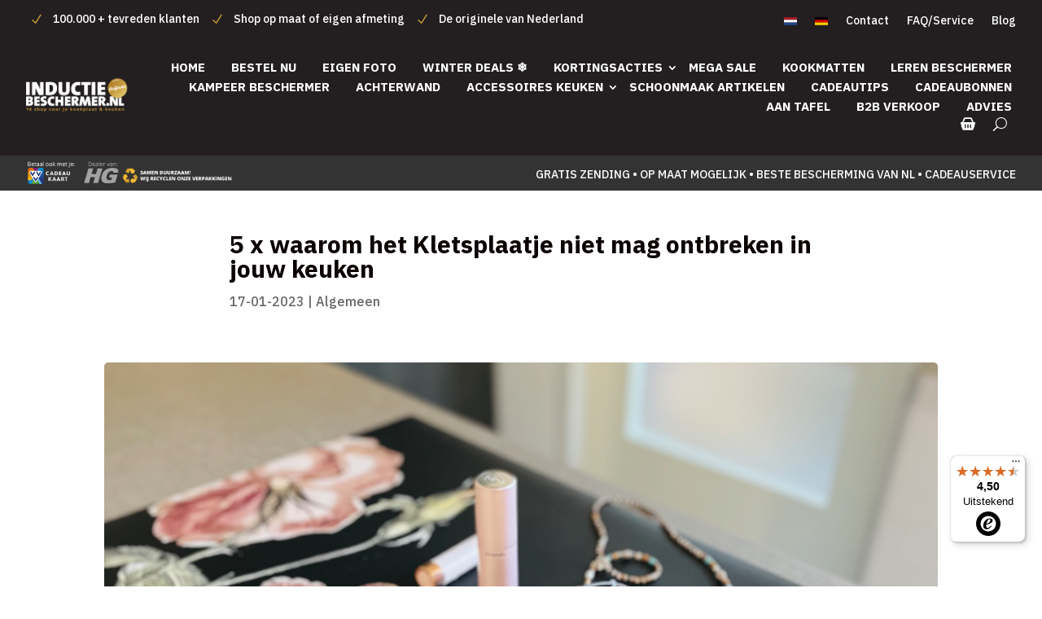

--- FILE ---
content_type: text/css; charset=UTF-8
request_url: https://www.inductiebeschermer.nl/wp-content/plugins/web-to-print-online-designer/assets/css/nbdesigner.css?ver=1.0.6
body_size: 13486
content:
body.nbd-prevent-scroll, html.nbd-prevent-scroll {
    overflow: hidden;
    width: 100%;
    height: 100%;
}
#nbdesigner_frontend_area .img-con {
    margin: 0 5px 5px 0;
    border: 1px solid #ddd;
    display: inline-block;
    text-align: center;
    vertical-align: top;
    background: #ddd;
    height: 100px;
}
#nbdesigner_frontend_area .img-con img{
    max-width: 100%;
    max-height: 100%;
    margin: 0 auto;
    /*    margin: 0 5px 5px 0;*/
}
.nbdesigner_pp_close {
    position: absolute;
    top: 5px;
    left: 5px;
    width: 30px;
    height: 30px;
    background: #f98332;
    text-align: center;
    color: #fff;
    border-radius: 50%;
    box-shadow: 0 2px 5px 0 rgba(0,0,0,0.16),0 2px 10px 0 rgba(0,0,0,0.12);
    cursor: pointer;
    font-size: 20px;
    line-height: 30px;
    z-index: 3;
}
#triggerDesign {
    cursor: pointer;
}
.nbdesigner-disable {
    opacity: 0.5;
    pointer-events: none;
}
.nbdesigner_disable {
    opacity: 0.5;
    cursor: not-allowed !important;
}
@-webkit-keyframes rotating /* Safari and Chrome */ {
    from {
        -ms-transform: rotate(0deg);
        -moz-transform: rotate(0deg);
        -webkit-transform: rotate(0deg);
        -o-transform: rotate(0deg);
        transform: rotate(0deg);
    }
    to {
        -ms-transform: rotate(360deg);
        -moz-transform: rotate(360deg);
        -webkit-transform: rotate(360deg);
        -o-transform: rotate(360deg);
        transform: rotate(360deg);
    }
}
@keyframes rotating {
    from {
        -ms-transform: rotate(0deg);
        -moz-transform: rotate(0deg);
        -webkit-transform: rotate(0deg);
        -o-transform: rotate(0deg);
        transform: rotate(0deg);
    }
    to {
        -ms-transform: rotate(360deg);
        -moz-transform: rotate(360deg);
        -webkit-transform: rotate(360deg);
        -o-transform: rotate(360deg);
        transform: rotate(360deg);
    }
}
.rotating {
    -webkit-animation: rotating 2s linear infinite;
    -moz-animation: rotating 2s linear infinite;
    -ms-animation: rotating 2s linear infinite;
    -o-animation: rotating 2s linear infinite;
    animation: rotating 2s linear infinite;
}
.nbdesigner-img-loading {
    display: inline-block !important;
    margin-right: 15px;
    vertical-align: middle;
    opacity: 0.4;
}
.nbdesigner-img-loading.hide {
    display: none !important;
}
.nbdesigner_frontend_container .button,  #nbdesign-new-template{
    -webkit-transition: all 0.4s;
    -moz-transition: all 0.4s;
    -o-transition: all 0.4s;
    transition: all 0.4s;
    padding: 1em 2em;
    border: 1px solid #ddd;
    font-weight: bold;
}
.nbdesign-button {
    float: none;
    background-color: #fff;
    -webkit-box-shadow: none;
    box-shadow: none;
    color: #222;
    cursor: pointer;
    display: inline-block;
    font-size: 14px;
    font-size: 0.875rem;
    font-weight: 800;
    line-height: 1;
    padding: 1em 2em;
    text-shadow: none;
    -webkit-transition: all 0.4s;
    -moz-transition: all 0.4s;
    -ms-transition: all 0.4s;
    transition: all 0.4s;
    border: 1px solid #ddd;
}
.nbdesign-button:hover{
    color: #66b6cd;
    border: 1px solid #66b6cd;
}
.nbdesign-button svg {
    vertical-align: middle;
    margin-right: 10px;
}
.nbd-actions-wrap {
    display: flex;
    justify-content: flex-start;
}
.nbd-action-wrap {
    margin: 0 3px;
}
#nbdesigner-gallery {
    display: block;
    width: calc(100% + 16px);
    margin: 0 -8px;
    -webkit-transition: all 0.4s;
    -moz-transition: all 0.4s;
    -ms-transition: all 0.4s;
    transition: all 0.4s;    
}
.nbdesigner-gallery .nbdesigner-container {
    display: block;
    list-style: none;
    margin-left: -10px;
    margin-right: -10px;
}
.nbdesigner-gallery .nbdesigner-container:after {
    content: '';
    display: block;
    clear: both;
}
.nbdesigner-gallery .nbdesigner-container .nbdesigner-con {
    position: relative;
    box-shadow: 0px 5px 25px rgba(0,0,0,0.15);
}
.nbdesigner-gallery .nbdesigner-container .nbdesigner-item {
    float: left;
    padding: 10px;    
}
.nbd-col-1 {
    width: 100%;
}
.nbd-col-2 {
    width: 50%;
}
.nbd-col-3 {
    width: 33.33333333%
}
.nbd-col-4 {
    width: 25%
}
.nbd-col-5 {
    width: 20%
}
.nbd-col-6 {
    width: 16.666666666%
}
.nbdesigner-gallery .nbdesigner-container .nbdesigner-item .nbdesigner-img {
    display: block;
    width: 100%;
    border-radius: 0;
}
.nbdesigner-gallery .nbdesigner-container .nbdesigner-item .nbdesigner-hover {
    visibility: hidden;
    opacity: 0;
    position: absolute;
    top: 0;
    left: 0;
    width: 100%;
    height: 100%;
    background-image: -webkit-linear-gradient(to bottom right, rgba(118,183,166,0.95), rgba(209,199,102,0.95));
    background-image: -o-linear-gradient(to bottom right, rgba(118,183,166,0.95), rgba(209,199,102,0.95));
    background-image: -moz-linear-gradient(to bottom right, rgba(118,183,166,0.95), rgba(209,199,102,0.95));
    background-image: linear-gradient(to bottom right, rgba(118,183,166,0.95), rgba(209,199,102,0.95));
    -webkit-transition: all 1.2s;
    -moz-transition: all 1.2s;
    transition: all 1.2s;
}
.nbdesigner-gallery .nbdesigner-container .nbdesigner-item:hover .nbdesigner-hover {
    visibility: visible;
    opacity: 1;    
}
.nbdesigner-gallery .nbdesigner-container .nbdesigner-item .nbdesigner-hover .nbdesigner-inner {
    position: relative;
    top: 0;
    left: 0;
    width: 100%;
    height: 100%;    
}
.nbdesigner-gallery .nbdesigner-container .nbdesigner-item .nbdesigner-hover .nbdesigner-inner a {
    position: absolute;
    top: 50%;
    left: 50%;
    font-size: 14px;
    height: 44px;
    line-height: 44px;
    border-radius: 22px;
    width: 150px;
    margin-top: -22px;
    margin-left: -75px;
    background: #fff;
    visibility: hidden;
    text-align: center;
    opacity: 0;
    text-decoration: none;
    text-transform: uppercase;
    -webkit-transform: perspective(1px) translateZ(0);
    -moz-transform: perspective(1px) translateZ(0);
    -ms-transform: perspective(1px) translateZ(0);
    transform: perspective(1px) translateZ(0);
    color: #056b65;
    font-family: 'Roboto', sans-serif;
    font-weight: 400;
    overflow: hidden    
}
.nbdesigner-gallery .nbdesigner-container .nbdesigner-item:hover .nbdesigner-hover .nbdesigner-inner a {
    visibility: visible;
    opacity: 1;
    -webkit-animation-name: hvr-pop;
    -moz-animation-name: hvr-pop;
    -ms-animation-name: hvr-pop;
    animation-name: hvr-pop;
    -webkit-animation-duration: 0.5s;
    -moz-animation-duration: 0.5s;
    -ms-animation-duration: 0.5s;
    animation-duration: 0.5s;
    -webkit-animation-timing-function: linear;
    -moz-animation-timing-function: linear;
    -ms-animation-timing-function: linear;
    animation-timing-function: linear;
    -webkit-animation-iteration-count: 1;
    -moz-animation-iteration-count: 1;
    -ms-animation-iteration-count: 1;
    animation-iteration-count: 1;    
}
.nbdesigner-gallery .nbdesigner-container .nbdesigner-item .nbdesigner-hover .nbdesigner-inner a span {
    display: inline-block;
    visibility: hidden;
    margin-left: -18px;
    -webkit-transition: all 0.2s cubic-bezier(0.645, 0.045, 0.355, 1);
    -moz-transition: all 0.2s cubic-bezier(0.645, 0.045, 0.355, 1);
    -ms-transition: all 0.2s cubic-bezier(0.645, 0.045, 0.355, 1);
    transition: all 0.2s cubic-bezier(0.645, 0.045, 0.355, 1);
    font-size: 20px;
    font-weight: bold;    
}
.nbdesigner-gallery .nbdesigner-container .nbdesigner-item .nbdesigner-hover .nbdesigner-inner a:hover span {
    -webkit-transform: translateX(19px);
    -moz-transform: translateX(19px);
    -ms-transform: translateX(19px);
    transform: translateX(19px);
    visibility: visible;
    opacity: 1;    
}
.nbdesigner-item .nbdesigner-top {
    -webkit-transition: -webkit-transform 1s cubic-bezier(0,0,0,1),transform 1s cubic-bezier(0,0,0,1);
    -moz-transition: -webkit-transform 1s cubic-bezier(0,0,0,1),transform 1s cubic-bezier(0,0,0,1);
    -ms-transition: -webkit-transform 1s cubic-bezier(0,0,0,1),transform 1s cubic-bezier(0,0,0,1);
    transition: -webkit-transform 1s cubic-bezier(0,0,0,1),transform 1s cubic-bezier(0,0,0,1);    
}
.nbdesigner-item:hover .nbdesigner-top {
    -webkit-transform: scale(0.8);
    -moz-transform: scale(0.8);    
    -ms-transform: scale(0.8);    
    transform: scale(0.8);    
}
@-webkit-keyframes hvr-pop {
    0% {
        -webkit-transform: scale(0.1);
        -mz-transform: scale(0.1);
        -ms-transform: scale(0.1);
        transform: scale(0.1);
    }
    70% {
        -webkit-transform: scale(1.1);
        -moz-transform: scale(1.1);
        -ms-transform: scale(1.1);
        transform: scale(1.1);
    }  
    100% {
        -webkit-transform: scale(1.0);
        -moz-transform: scale(1.0);
        -ms-transform: scale(1.0);
        transform: scale(1.0);
    }  
}
@keyframes hvr-pop {
    0% {
        -webkit-transform: scale(0.1);
        -moz-transform: scale(0.1);
        -ms-transform: scale(0.1);
        transform: scale(0.1);
    }
    70% {
        -webkit-transform: scale(1.1);
        -moz-transform: scale(1.1);
        -ms-transform: scale(1.1);
        transform: scale(1.1);
    }  
    100% {
        -webkit-transform: scale(1.0);
        -moz-transform: scale(1.0);
        -ms-transform: scale(1.0);
        transform: scale(1.0);
    }    
}
.nbdesigner-related-product-item {
    position: relative;
    margin-bottom: 15px;
    border: 1px solid #fff;
    -webkit-transition: all 0.4s;
    -moz-transition: all 0.4s;
    transition: all 0.4s;   
}
.nbdesigner-related-product-image {
    display: block;
    width: 100%;
}
.nbdesigner-related-product-image img {
    display: block;
    max-width: 100%;    
    width: 100%;     
}
.nbdesigner-related-product-title {
    position: absolute;
    bottom: 0;
    width: 100%;
    height: 50px;
    background: #404762;
    color: #fff;
    text-transform: uppercase;
    line-height: 50px;
    padding-left: 15px;
    -webkit-transition: all 0.6s;
    -moz-transition: all 0.6s;
    transition: all 0.6s;
}
.nbdesigner-related-product-item:hover {
    border: 1px solid #ddd;
}
.nbdesigner-related-product-item:hover .nbdesigner-related-product-title {
    opacity: 0;
    visibility: hidden;
}
.nbdesigner-overlay {
    position: absolute;
    top: 0;
    left: 0;
    width: 100%;
    height: 100%;
    background: rgba(0,0,0,0.3);
    visibility: hidden;
    opacity: 0;   
    -webkit-transition: all 0.4s;
    -moz-transition: all 0.4s;
    -o-transition: all 0.4s;
    transition: all 0.4s;    
}
.nbdesigner-overlay.open {
    visibility: visible;
    opacity: 1;    
}
.nbdesigner-overlay img{
    top: 50%;
    position: absolute;
    margin-top: -50px;
    left: 50%;
    margin-left: -50px;    
    opacity: 0.3;
}
.nbdesigner-pagination-con .tablenav-pages span.pagination-links > a,
.nbdesigner-pagination-con .tablenav-pages span.pagination-links > span {
    width: 30px;
    height: 30px;
    display: inline-block;
    border: 1px solid #ddd;
    text-align: center;
    line-height: 28px;
    margin-right: 3px;    
}
.nbd-no-breadcrumb .woocommerce-breadcrumb{
    display: none;
}
#nbdesigner_upload_preview {
    margin-bottom: 15px;
}
#nbdesigner_upload_preview .img-con {
    padding: 15px;
    border: 1px solid #ddd;    
}
#nbdesigner_upload_preview .nbd-file-title {
    margin-top: 15px;
    margin-bottom: 0;
    white-space: nowrap;
    width: 100px;
    overflow: hidden;
    text-overflow: ellipsis;
    text-align: center;    
}
.nbd-tem-list-product-wrap.see-all {
    padding-right: 0;
    max-height: 400px;
    overflow: hidden;
    overflow-y: scroll;
}
.nbd-tem-list-product {
    -webkit-transition: all 0.4s;
    -moz-transition: all 0.4s;
    -o-transition: all 0.4s;
    transition: all 0.4s;       
}
.nbd-tem-list-product.nbd-hide {
    display: none;
}
.nbd-tem-list-product-wrap ul {
    margin: 0 !important;
}
.nbd-gallery-con {
    padding-top: 30px;
    max-width: 1200px;
    margin: 0 auto;        
}
.nbd-sidebar, .nbd-list-designs {
    float:  left; 
}
.nbd-sidebar-con {
    width: 250px;
    border-radius: 4px;   
    margin-bottom: 15px;
    background: #fff;
    -webkit-box-shadow: 0 1px 4px 0 rgba(0,0,0,0.14);
    -moz-box-shadow: 0 1px 4px 0 rgba(0,0,0,0.14);
    -ms-box-shadow: 0 1px 4px 0 rgba(0,0,0,0.14);
    box-shadow: 0 1px 4px 0 rgba(0,0,0,0.14);        
}
.nbd-list-designs {
    width: calc(100% - 265px);
    margin-left: 15px;
}    
.nbd-list-designer-template {
    margin: 30px auto;
}
.nbd-sidebar-h3 {
    padding: 15px 14px;
    border-bottom: 1px solid #e6e6e6;
    margin: 0;
    height: 50px;
    line-height: 20px;
    font-weight: bold;
}
.nbd-sidebar-con ul {
    margin: 0 0 0 15px;
}
.nbd-sidebar-con > ul{
    margin-bottom: 15px;
    margin-top: 15px;
}  
.nbd-sidebar-con-inner {
    padding: 15px;
}
.nbd-sidebar-con-inner ul {
    margin: 0;
}
.nbd-sidebar-con-inner ul li{
    list-style: none;
}
.nbd-sidebar-con-inner ul li a{
    color: #2c2d33;
    width: 100%;
    display: block;
    position: relative;
    overflow: hidden;
    -moz-transition: all ease .3s;
    -o-transition: all ease .3s;
    -webkit-transition: all ease .3s;
    transition: all ease .3s;    
    text-decoration: none !important;
}
.nbd-sidebar-con-inner ul li a .before {
    display: block;
    width: 15px;
    position: absolute;
    left: -15px;
    opacity: 0;
    -moz-transition: all .3s;
    -o-transition: all .3s;
    -webkit-transition: all .3s;
    transition: all .3s;   
    font-weight: bold;
    fill: #404762;
}
.nbd-sidebar-con-inner ul li a:hover .before, .nbd-sidebar-con-inner ul li a.active .before {
    left: 0;
    opacity: 1;
}
.nbd-sidebar-con-inner ul li a:hover, .nbd-sidebar-con-inner ul li a.active{
    padding-left: 20px;
    font-weight: bold;
    color: #404762;
}
.nbd-sidebar-con-inner ul li a span {
    text-overflow: ellipsis;
    overflow: hidden;
    white-space: nowrap;
    max-width: calc(100% - 20px);    
}
.nbd-sidebar-con-inner.wishlist-tem-wrap {
    font-size: 0;
}
.nbd-sidebar-con-inner.wishlist-tem-wrap:not(:last-child){
    margin-bottom: 10px;
}
.nbd-sidebar-con-inner.wishlist .left {
    width: 70px;
    height: 70px;
    float: left;
    cursor: pointer;
    display: flex;
    text-align: center;
    align-items: center;
    justify-content: center;    
    -webkit-box-shadow: 0 1px 4px 0 rgba(0,0,0,0.14);
    -moz-box-shadow: 0 1px 4px 0 rgba(0,0,0,0.14);
    -ms-box-shadow: 0 1px 4px 0 rgba(0,0,0,0.14);
    box-shadow: 0 1px 4px 0 rgba(0,0,0,0.14);
    -webkit-transition: all 0.4s;
    -moz-transition: all 0.4s;
    transition: all 0.4s;
    border-radius: 3px;
}
.nbd-sidebar-con-inner.wishlist .wishlist-tem-wrap:not(:last-child) .left {
    margin-bottom: 5px;
}
.nbd-sidebar-con-inner.wishlist .right {
    width: calc(100% - 70px);
    padding-left: 10px;
    float: left;
}
.nbd-sidebar-con-inner.wishlist .right div {
    width: 100%;
    text-overflow: ellipsis;
    overflow: hidden;
    white-space: nowrap;    
}
.wishlist-tem-wrap:after,
.wishlist-tem-wrap:before {
    display: block;
    content: '';
    clear: both;
}
.nbd-sidebar-con-inner.wishlist img{
    box-shadow: 0 1px 4px 0 rgba(0,0,0,0.14);
    border-radius: 0px;
    max-width: 100%;
    max-height: 100%;
    display: inline-block;  
}
.nbd-sidebar-con-inner.wishlist .left:hover{
    -webkit-box-shadow: 0 3px 10px 0 rgba(75,79,84,.3);
    -moz-box-shadow: 0 3px 10px 0 rgba(75,79,84,.3);
    -ms-box-shadow: 0 3px 10px 0 rgba(75,79,84,.3);
    box-shadow: 0 3px 10px 0 rgba(75,79,84,.3);    
}
.wishlist-tem-wrap.unwish {
    opacity: 0.7;
    pointer-events: none;
}
.nbd-gallery-item-upload {
    height: 200px;
    position: relative;
}
.nbd-see-all {
    color: #404762;
}
.nbd-gallery-item-upload a{
    height: 100%;
    text-align: center;
    width: 100%;
    text-transform: uppercase;
    display: flex;
    align-items: center;
    justify-content: center;   
    font-size: 30px;
    color: #404762;
    text-shadow: 3px 3px 5px rgba(6, 159, 182, 0.3);    
    -moz-transition: all ease .3s;
    -o-transition: all ease .3s;
    -webkit-transition: all ease .3s;
    transition: all ease .3s;    
    font-weight: 100;
    background: rgba(255,255,255,0.5);
    text-decoration: none !important;
}
.nbd-gallery-item-upload a:hover {
    text-shadow: 7px 7px 10px rgba(6, 159, 182, 0.4); 
}
.nbd-gallery-item-upload-inner {
    position: absolute;
    width: 100%; 
    height: 100%; 
    top: 0;
    left: 0;
    display: flex;
    align-items: center;
    justify-content: center;    
}
.nbd-tag {
    display: inline-block;
    margin: 0 10px 10px 0;
    padding: 0 15px 0 20px;
    line-height: 30px;
    border-radius: 2px;
    background-color: #ddd;
    color: #404762;
    font-weight: bold;
    font-size: 14px;
    -moz-transition: all ease .3s;
    -o-transition: all ease .3s;
    -webkit-transition: all ease .3s;
    transition: all ease .3s;
    position: relative;  
    text-decoration: none !important;
}
.nbd-tag:before {
    background: #f4f4f4;
    border-radius: 10px;
    box-shadow: inset 0 1px rgba(0,0,0,.25);
    content: '';
    height: 8px;
    left: 6px;
    position: absolute;
    width: 8px;
    top: 10px;
}
.nbd-tag:after {
    background: 0 0;
    border-bottom: 15px solid #fff;
    border-left: 10px solid #ddd;
    border-top: 15px solid #fff;
    content: '';
    position: absolute;
    -moz-transition: all ease .3s;
    -o-transition: all ease .3s;
    -webkit-transition: all ease .3s;
    transition: all ease .3s;
    right: 0;
    top: 0;
}
.nbd-tag:hover {
    color: #0099fe;
    background-color: #404762;
    color: #fff;
}    
.nbd-tag:hover:after {
    border-left: 10px solid #404762;
} 
.nbdesigner-item {
    display: inline-block;
    max-width: 500px;
    margin: 0 8px 16px;
    -webkit-transition: opacity .3s ease;
    -o-transition: opacity .3s ease;
    transition: opacity .3s ease;   
    -webkit-transition: all 0.4s;
    -moz-transition: all 0.4s;
    -ms-transition: all 0.4s;
    transition: all 0.4s;    
    width: calc(25% - 16px);
    opacity: 0;
}
.nbdesigner-item.in-view {
    opacity: 1;
}
.nbd-gallery-wrap .nbdesigner-item {
    width: calc(33.333% - 16px);
    margin: 0 8px 16px;
}
@media screen and (max-width: 1570px){
    .nbdesigner-item {
        width: calc(25% - 16px);
    }
    .nbd-gallery-wrap .nbdesigner-item {
        width: calc(33.333% - 16px);
    }   
}
@media screen and (max-width: 1270px){
    .nbdesigner-item {
        width: calc(33.333% - 16px);
    }
    .nbd-gallery-wrap .nbdesigner-item {
        width: calc(50% - 16px);
    }      
}
@media screen and (max-width: 768px){
    .nbdesigner-item {
        width: calc(50% - 16px);
    }
    #nbdesigner-gallery {
        width: 100%;
        margin: 0;
    }    
}
@media screen and (max-width: 600px) {
    .nbdesigner-item, .nbd-gallery-wrap .nbdesigner-item {
        width: 100%;
        margin: 0 0 16px;  
    }    
}
.nbd-gallery-processing {
    -webkit-opacity: 0;
    -moz-opacity: 0;
    -ms-opacity: 0;
    opacity: 0;
    -webkit-transition: all 0.4s;
    -moz-transition: all 0.4s;
    -ms-transition: all 0.4s;
    transition: all 0.4s;
}
.nbd-gallery-item {
    -webkit-box-shadow: 0 1px 4px 0 rgba(0,0,0,0.14);
    -moz-box-shadow: 0 1px 4px 0 rgba(0,0,0,0.14);
    -ms-box-shadow: 0 1px 4px 0 rgba(0,0,0,0.14);
    box-shadow: 0 1px 4px 0 rgba(0,0,0,0.14);
    -webkit-transition: all 0.4s;
    -moz-transition: all 0.4s;
    -ms-transition: all 0.4s;
    transition: all 0.4s;
    position: relative;
    background: #fff;
    border-radius: 4px;
}
.nbd-gallery-item:hover {
    -webkit-box-shadow: 0 3px 10px 0 rgba(75,79,84,.3);
    -moz-box-shadow: 0 3px 10px 0 rgba(75,79,84,.3);
    -ms-box-shadow: 0 3px 10px 0 rgba(75,79,84,.3);
    box-shadow: 0 3px 10px 0 rgba(75,79,84,.3);
}
/*.nbd-gallery-item-inner {*/
/*border-top-left-radius: 4px;*/
/*border-top-right-radius: 4px;*/
/*overflow: hidden;*/
/*}*/
/*nbd-gallery-item-inner a {*/
/*display: block;*/
/*width: 100%;*/
/*}*/
/*.nbd-gallery-item-inner img {*/
/*-webkit-transition: all 0.4s;*/
/*-moz-transition: all 0.4s;*/
/*-ms-transition: all 0.4s;*/
/*transition: all 0.4s;*/
/*width: 100%;*/
/*border-radius: 0;*/
/*}*/
/*.nbd-gallery-item-inner:hover img {*/
/*-webkit-transform: scale(1.1);*/
/*-moz-transform: scale(1.1);*/
/*-ms-transform: scale(1.1);*/
/*transform: scale(1.1);*/
/*}*/

.nbd-gallery-item img.nbdesigner-img{
    border-radius: 0 !important;
}
.nbd-gallery-item-templates{
    width: 100%;
    display: flex;
    flex-wrap: wrap;
}
.nbd-gallery-item-templates .template{
    padding: 10px;
    margin-bottom: 20px;
}
.nbd-gallery-item-templates .template .main{
    box-shadow: 0 1px 4px 0 rgba(0,0,0,0.14);
}
.nbd-gallery-item-templates .template a{
    display: block;
    position: relative;
    outline: none;
}
.nbd-gallery-item-templates .template p{
    padding: 10px;
    border-top: 1px solid #ebebeb;
}
.nbd-gallery-item-templates .template a:before {
    content: '';
    position: absolute;
    top: 0;
    left: 0;
    right: 0;
    bottom: 0;
    background-color: #000;
    opacity: 0;
    transition: all .3s
}
.nbd-gallery-item-templates .template a:hover:before{
    opacity: .3;
}
.nbd-gallery-item-templates .template span {
    position: absolute;
    padding: 5px 10px;
    background-color: #404762;
    color: #fff;
    border-radius: 2px;
    font-size: 12px;
    top: 50%;
    left: 50%;
    transform: translate(-50%, -100%);
    transition: all .3s;
    opacity: 0;
    visibility: hidden;
}
.nbd-gallery-item-templates .nbd-col-2 span,.nbd-gallery-item-templates .nbd-col-1 span{
    font-size: 14px;
}
.nbd-gallery-item-templates .nbd-col-5 span{
    font-size: 10px;
}
.nbd-gallery-item-templates .nbd-col-6 span{
    font-size: 9px;
}
.nbd-gallery-item-templates .template a:hover span {
    transform: translate(-50%, -50%);
    opacity: 1;
    visibility: visible;
}
.nbd-gallery-item-templates .template p{
    margin-bottom: 0;
}
.nbd-gallery-item-templates .nbd-col-1{
    width: 100%;
}
.nbd-gallery-item-templates .nbd-col-2{
    width: 50%;
}
.nbd-gallery-item-templates .nbd-col-3{
    width: 33.33%;
}
.nbd-gallery-item-templates .nbd-col-4{
    width: 25%;
}
.nbd-gallery-item-templates .nbd-col-5{
    width: 20%;
}
.nbd-gallery-item-templates .nbd-col-6{
    width: 16.66%;
}
.nbd-gallery-item-acction {
    padding: 10px;
    height: 50px;
    border-top: 1px solid #ddd; 
}
.nbd-gallery-item-inner {
    position: relative;
    overflow: hidden;
}
.nbd-gallery-item-more-acction-wrap {
    position: absolute;
    top: 50%;
    left: 0;
    width: 100%;
    text-align: center;
    transform: translateY(-50%);
}
.nbd-gallery-item-more-acction {
    cursor: pointer;
    display: inline-block;
    padding: 0 10px;
    border-radius: 2px;
    box-shadow: 0 3px 10px 0 rgba(75,79,84,.3);
    background: #fff;
    transition: all 0.4s;
    height: 35px;
    line-height: 35px;
    margin-right: 3px;
    transform: translateX(-200px);
}
.nbd-gallery-item-more-acction a{
    text-decoration: none !important;
    color: #404762;
    font-weight: bold;
}
.nbd-gallery-item-more-acction.customize{
    margin-right: 0;
    transform: translateX(200px);
}
.nbd-gallery-item-more-acction a:focus,
.nbd-gallery-item-more-acction a:active{
    outline: none;
}
.nbd-gallery-item-inner:hover .nbd-gallery-item-more-acction.preview {
    transform: unset;
}
.nbd-gallery-item-inner:hover .nbd-gallery-item-more-acction.customize {
    transform: unset;
}
body.nbd-gallery {
    background: #f1f1f1;
}
.nbd-gallery header.entry-header {
    height: 200px;
    background-color: #ddd;
    position: relative;
    background-image: url('../images/gallery.jpg');
}
.nbd-gallery header.entry-header img {
    display: none;
}
.nbd-gallery header h1{
    height: 100%;
    line-height: 200px;
    -webkit-transform: translateY(-30px);
    transform: translateY(-30px);
    text-align: center;
    color: #404762;
    text-transform: uppercase;
    font-weight: bold;
}
.nbd-like-icons {
    width: 30px; 
    height: 30px;
    position: relative;
    float: right;
    border-radius: 30px;
    background: #eee; 
    -webkit-transition: all 0.4s;
    -moz-transition: all 0.4s;
    -ms-transition: all 0.4s;
    transition: all 0.4s;
}
.nbd-like-icons:hover {
    -webkit-box-shadow: 0 3px 10px 0 rgba(75,79,84,.3);
    -moz-box-shadow: 0 3px 10px 0 rgba(75,79,84,.3);
    -ms-box-shadow: 0 3px 10px 0 rgba(75,79,84,.3);
    box-shadow: 0 3px 10px 0 rgba(75,79,84,.3);         
}
.nbd-like-icon {
    position: absolute;
    top: 0;
    left: 0;
    cursor: pointer;
    line-height: 30px;
    text-align: center;
    width: 30px; 
    height: 30px;
    display: none; 
    align-items: center;
    justify-content: center;  
    opacity: 0.5;
    -webkit-transition: all 0.4s;
    -moz-transition: all 0.4s;
    -ms-transition: all 0.4s;
    transition: all 0.4s;        
}
.nbd-like-icon:hover {
    -webkit-nimation: heartbeat 1.2s infinite;
    -moz-animation: heartbeat 1.2s infinite;
    animation: heartbeat 1.2s infinite;
    opacity: 1;       
}
.nbd-gallery-item-name {
    vertical-align: top;
    line-height: 30px;
    width: calc(100% - 50px);
    display: inline-block;
    text-overflow: ellipsis;
    overflow: hidden;
    white-space: nowrap;
}
.nbd-like-icon.loading {
    display: none;
}
.nbd-like-icon.active {
    display: flex;
}  

.nbd-edit-template {
    position: absolute;
    top: 10px;
    right: 10px;
    display: inline-block;
    width: 30px;
    height: 30px;
    text-align: center;
    padding: 5px;
    vertical-align: middle;
    border-radius: 50%;
    background: #fff;
    -webkit-transition: all 0.4s;
    -moz-transition: all 0.4s;
    -ms-transition: all 0.4s;
    transition: all 0.4s;
    -webkit-box-shadow: 0 1px 4px 0 rgba(0,0,0,0.14);
    -moz-box-shadow: 0 1px 4px 0 rgba(0,0,0,0.14);
    -ms-box-shadow: 0 1px 4px 0 rgba(0,0,0,0.14);
    box-shadow: 0 1px 4px 0 rgba(0,0,0,0.14);
}
.nbd-edit-template:hover {
    -webkit-box-shadow: 0 3px 10px 0 rgba(75,79,84,.3);
    -moz-box-shadow: 0 3px 10px 0 rgba(75,79,84,.3);
    -ms-box-shadow: 0 3px 10px 0 rgba(75,79,84,.3);
    box-shadow: 0 3px 10px 0 rgba(75,79,84,.3);
}
.nbd-edit-template:focus{
    outline: none;
}
.nbdesigner-pagination-con {
    margin-top: 30px;
}
.nbdesigner-pagination-con .tablenav-pages span.pagination-links > a, .nbdesigner-pagination-con .tablenav-pages span.pagination-links > span {
    -webkit-box-shadow: 0 1px 4px 0 rgba(0,0,0,0.14);
    -moz-box-shadow: 0 1px 4px 0 rgba(0,0,0,0.14);
    -ms-box-shadow: 0 1px 4px 0 rgba(0,0,0,0.14);
    box-shadow: 0 1px 4px 0 rgba(0,0,0,0.14);
    background: #fff;
    border: none;
    border-radius: 2px;
    text-decoration: none !important;
}
.nbdesigner-pagination-con .tablenav-pages span.pagination-links > a:hover {
    -webkit-box-shadow: 0 3px 10px 0 rgba(75,79,84,.3);
    -moz-box-shadow: 0 3px 10px 0 rgba(75,79,84,.3);
    -ms-box-shadow: 0 3px 10px 0 rgba(75,79,84,.3);
    box-shadow: 0 3px 10px 0 rgba(75,79,84,.3);        
}
.nbdesigner-pagination-con .tablenav-pages span.pagination-links > a:last-child {
    margin-right: 0;
}
/* NBD Popup */
body.open-nbd-popup {
    overflow: hidden;
}
.nbd-popup {
    position: fixed;
    left: 0;
    width: 100%;
    height: 100%;
    background: rgba(0,0,0,0.5);
    z-index: 999999;
    opacity: 1;
    top: 0;    
    overflow: auto;
    overflow-y: scroll;        
}
.nbd-popup.hide {
    opacity: 0;
    top: -99999px;        
}
.nbd-popup .nbd-popup-content-wrap {
    -moz-transition: all ease .4s;
    -ms-transition: all ease .4s;
    -webkit-transition: all ease .4s;
    transition: all ease .4s;  
    -ms-transform: translateY(100px) scale(0.8);    
    -webkit-transform: translateY(100px) scale(0.8);       
    transform: translateY(100px) scale(0.8);    
    opacity: 0;
    position:relative;
    -webkit-box-shadow: 0 11px 14px -7px rgba(0,0,0,.2), 0 23px 36px 3px rgba(0,0,0,.14), 0 9px 44px 8px rgba(0,0,0,.12);     
    -moz-box-shadow: 0 11px 14px -7px rgba(0,0,0,.2), 0 23px 36px 3px rgba(0,0,0,.14), 0 9px 44px 8px rgba(0,0,0,.12);     
    -ms-box-shadow: 0 11px 14px -7px rgba(0,0,0,.2), 0 23px 36px 3px rgba(0,0,0,.14), 0 9px 44px 8px rgba(0,0,0,.12);     
    box-shadow: 0 11px 14px -7px rgba(0,0,0,.2), 0 23px 36px 3px rgba(0,0,0,.14), 0 9px 44px 8px rgba(0,0,0,.12);     
    border-radius: 4px;
    background: #fff;       
}
.nbd-popup.active .nbd-popup-content-wrap {
    -ms-transform: translateY(0) scale(1);    
    -webkit-transform: translateY(0) scale(1);      
    transform: translateY(0) scale(1);      
    opacity: 1;
}
.nbd-popup-close {
    position: absolute;
    top: -15px;
    right: -15px;
    display: block;
    width: 30px;
    height: 30px;
    padding: 3px;
    background: #fff;
    -moz-transition: all ease .4s;
    -ms-transition: all ease .4s;
    -webkit-transition: all ease .4s;
    transition: all ease .4s;         
    -webkit-box-shadow: 0 1px 4px 0 rgba(0,0,0,0.14);
    -moz-box-shadow: 0 1px 4px 0 rgba(0,0,0,0.14);
    -ms-box-shadow: 0 1px 4px 0 rgba(0,0,0,0.14);
    box-shadow: 0 1px 4px 0 rgba(0,0,0,0.14);  
    border-radius: 50%;
    cursor: pointer;
    z-index: 9;
}
.nbd-popup-close svg {
    color: #757575;
    fill: #757575;
}
.nbd-popup-close:hover {
    -webkit-box-shadow: 0 3px 10px 0 rgba(75,79,84,.3);
    -moz-box-shadow: 0 3px 10px 0 rgba(75,79,84,.3);
    -ms-box-shadow: 0 3px 10px 0 rgba(75,79,84,.3);
    box-shadow: 0 3px 10px 0 rgba(75,79,84,.3); 
}
.nbd-popup-close:hover svg{
    color: #404762;
    fill: #404762;
}
.nbd-popup-content-inner, .nbd-popup-content, .nbd-popup-content .loading {
    top: 0;
    left: 0;
    width: 100%;
    height: 100%;
    position: relative;
}
.nbd-popup-content .loading {
    position: absolute;
}
.nbd-popup-content .loading.hide, .nbd-popup-content-inner.hide {
    display: none;
}    
.nbd-popup-content-inner {
    padding: 15px;
}
.nbd-popup-actions {
    margin: 30px 0;
}
.nbd-popup-actions.solid {
    display: flex;
    justify-content: flex-end;
}
.nbd-popup-large-img img {
    display: block;
    max-width: 100%;
    margin: 0 auto;
}
.nbd-popup-start-design {
    line-height: 40px;
    padding: 0 15px;
    -webkit-box-shadow: 0 1px 4px 0 rgba(0,0,0,0.14);
    -moz-box-shadow: 0 1px 4px 0 rgba(0,0,0,0.14);
    -ms-box-shadow: 0 1px 4px 0 rgba(0,0,0,0.14);
    box-shadow: 0 1px 4px 0 rgba(0,0,0,0.14);
    height: 40px;
    text-transform: uppercase;
    background: #404762;
    color: #fff;
    float: right;   
    -moz-transition: all ease .4s;
    -ms-transition: all ease .4s;
    -webkit-transition: all ease .4s;
    transition: all ease .4s;         
    text-decoration: none !important;
}
.nbd-popup-content-inner img {
    -webkit-box-shadow: 0 3px 5px -1px rgba(0,0,0,.2), 0 6px 10px 0 rgba(0,0,0,.14), 0 1px 18px 0 rgba(0,0,0,.12); 
    -moz-box-shadow: 0 3px 5px -1px rgba(0,0,0,.2), 0 6px 10px 0 rgba(0,0,0,.14), 0 1px 18px 0 rgba(0,0,0,.12); 
    -ms-box-shadow: 0 3px 5px -1px rgba(0,0,0,.2), 0 6px 10px 0 rgba(0,0,0,.14), 0 1px 18px 0 rgba(0,0,0,.12); 
    box-shadow: 0 3px 5px -1px rgba(0,0,0,.2), 0 6px 10px 0 rgba(0,0,0,.14), 0 1px 18px 0 rgba(0,0,0,.12); 
    -moz-transition: all ease .4s;
    -ms-transition: all ease .4s;
    -webkit-transition: all ease .4s;
    transition: all ease .4s;
    max-height: 300px;
}
.nbd-popup-start-design:hover, .nbd-popup-content-inner img:hover {
    -webkit-box-shadow: 0 7px 8px -4px rgba(0,0,0,.2), 0 12px 17px 2px rgba(0,0,0,.14), 0 5px 22px 4px rgba(0,0,0,.12);     
    -moz-box-shadow: 0 7px 8px -4px rgba(0,0,0,.2), 0 12px 17px 2px rgba(0,0,0,.14), 0 5px 22px 4px rgba(0,0,0,.12);     
    -ms-box-shadow: 0 7px 8px -4px rgba(0,0,0,.2), 0 12px 17px 2px rgba(0,0,0,.14), 0 5px 22px 4px rgba(0,0,0,.12);     
    box-shadow: 0 7px 8px -4px rgba(0,0,0,.2), 0 12px 17px 2px rgba(0,0,0,.14), 0 5px 22px 4px rgba(0,0,0,.12);     
}
.nbd-popup-list-preview img {
    padding: 3px;
    border: 1px solid #fff;
    background: #fff;
    border-radius: 0;
    cursor: pointer;
}
.nbd-popup-list-preview img.active {
    border-color: #404762;
}
.nbd-popup-design-name {
    margin-bottom: 15px;
    font-size: 20px;
    font-weight: bold;
}
.nbd-add-template-btn {
    width: 40px;
    height: 40px;
    border-radius: 50%;
    background: #404762;
    display: block;
    padding: 8px;
    text-align: center;
    cursor: pointer;
    position: fixed;
    bottom: 32px;
    right: 32px;
    -webkit-box-shadow: 0 6px 10px 0 rgba(0,0,0,0.14), 0 1px 18px 0 rgba(0,0,0,0.12), 0 3px 5px -1px rgba(0,0,0,0.2);
    -moz-box-shadow: 0 6px 10px 0 rgba(0,0,0,0.14), 0 1px 18px 0 rgba(0,0,0,0.12), 0 3px 5px -1px rgba(0,0,0,0.2);    
    -ms-box-shadow: 0 6px 10px 0 rgba(0,0,0,0.14), 0 1px 18px 0 rgba(0,0,0,0.12), 0 3px 5px -1px rgba(0,0,0,0.2);    
    box-shadow: 0 6px 10px 0 rgba(0,0,0,0.14), 0 1px 18px 0 rgba(0,0,0,0.12), 0 3px 5px -1px rgba(0,0,0,0.2);    
    -moz-transition: all ease .4s;
    -ms-transition: all ease .4s;
    -webkit-transition: all ease .4s;
    transition: all ease .4s;        
}
.nbd-add-template-btn:hover {
    -webkit-box-shadow: 0 8px 10px 1px rgba(0,0,0,0.14), 0 3px 14px 2px rgba(0,0,0,0.12), 0 5px 5px -3px rgba(0,0,0,0.2);
    -moz-box-shadow: 0 8px 10px 1px rgba(0,0,0,0.14), 0 3px 14px 2px rgba(0,0,0,0.12), 0 5px 5px -3px rgba(0,0,0,0.2);    
    -ms-box-shadow: 0 8px 10px 1px rgba(0,0,0,0.14), 0 3px 14px 2px rgba(0,0,0,0.12), 0 5px 5px -3px rgba(0,0,0,0.2);    
    box-shadow: 0 8px 10px 1px rgba(0,0,0,0.14), 0 3px 14px 2px rgba(0,0,0,0.12), 0 5px 5px -3px rgba(0,0,0,0.2);    
}
.nbd-select {
    background: #fff url(../images/select-arrows.png) no-repeat 100% 50%;
    border: 1px solid #ccc;
    padding: 0.5em 0.75em;
    padding-right: 2em;
    -webkit-appearance: button;
    -moz-appearance: button;
    -ms-appearance: button;
    margin-bottom: 15px;
    height: 36px;
    cursor: pointer;   
    margin-left: 15px;
    line-height: 20px;
}
.nbd-preview-product-variation {
    margin: 15px 0 0;
}
.nbd-popup-list-product.has-scroll {
    max-height: 500px;
    overflow: hidden;
    overflow-y: scroll;    
}
.nbd-back-to-list-pp-products {
    display: inline-block;
    width: 34px;
    height: 34px;
    line-height: 34px;
    text-align: center;
    padding: 5px;
    vertical-align: middle;
    border-radius: 50%;
    background: #eee;
    -webkit-transition: all 0.4s;
    -moz-transition: all 0.4s;
    -ms-transition: all 0.4s;
    transition: all 0.4s;    
}
.nbd-back-to-list-pp-products:hover {
    -webkit-box-shadow: 0 1px 4px 0 rgba(0,0,0,0.14);
    -moz-box-shadow: 0 1px 4px 0 rgba(0,0,0,0.14);
    -ms-box-shadow: 0 1px 4px 0 rgba(0,0,0,0.14);
    box-shadow: 0 1px 4px 0 rgba(0,0,0,0.14);    
}
@-webkit-keyframes atom-rotate {
    to {
        -webkit-transform: rotate(360deg);
        transform: rotate(360deg);
    }
}
@keyframes atom-rotate {
    to {
        -webkit-transform: rotate(360deg);
        transform: rotate(360deg);
    }
}
.atom-loading {
    width: 100px;
    height: 100px;
    left: 50%;
    top: 50%;
    margin-left: -50px;
    margin-top:  -50px;
    position: relative;
}
.rtl .atom-loading {
    right: 50%;
    margin-right: -50px;
}
.loading__ring {
    position: absolute;
    width: 100px;
    height: 100px;
}
.loading__ring:first-child {
    -webkit-transform: skew(30deg, 20deg);
    transform: skew(30deg, 20deg);
}
.loading__ring:last-child {
    -webkit-transform: skew(-30deg, -20deg) scale(-1, 1);
    transform: skew(-30deg, -20deg) scale(-1, 1);
}
.loading__ring:last-child svg {
    -webkit-animation-delay: -0.5s;
    animation-delay: -0.5s;
}
.loading__ring svg {
    -webkit-animation: atom-rotate 1s linear infinite;
    animation: atom-rotate 1s linear infinite;
    fill: rgba(0, 0, 0, 0.2);
}     
.nbd-popup-list-preview-img {
    max-width: 100px !important;
    display: inline-block;
}
/* End. NBD Popup */
@keyframes heartbeat{
    0% {
        -webkit-transform: scale( .75 );
        -moz-transform: scale( .75 );
        transform: scale( .75 );
    }
    20% {
        -webkit-transform: scale( 1 );
        -moz-transform: scale( 1 );
        transform: scale( 1 );
    }
    40% {
        -webkit-transform: scale( .75 );
        -moz-transform: scale( .75 );
        transform: scale( .75 );
    } 
    60% {
        -webkit-transform: scale( 1 );
        -moz-transform: scale( 1 );
        transform: scale( 1 );
    } 
    80% {
        -webkit-transform: scale( .75 );
        -moz-transform: scale( .75 );
        transform: scale( .75 );
    }
    100%  {
        -webkit-transform: scale( .75 );
        -moz-transform: scale( .75 );
        transform: scale( .75 );
    }
} 
@-webkit-keyframes heartbeat{
    0% {
        -webkit-transform: scale( .75 );
        -moz-transform: scale( .75 );
        transform: scale( .75 );
    }
    20% {
        -webkit-transform: scale( 1 );
        -moz-transform: scale( 1 );
        transform: scale( 1 );
    }
    40% {
        -webkit-transform: scale( .75 );
        -moz-transform: scale( .75 );
        transform: scale( .75 );
    } 
    60% {
        -webkit-transform: scale( 1 );
        -moz-transform: scale( 1 );
        transform: scale( 1 );
    } 
    80% {
        -webkit-transform: scale( .75 );
        -moz-transform: scale( .75 );
        transform: scale( .75 );
    }
    100%  {
        -webkit-transform: scale( .75 );
        -moz-transform: scale( .75 );
        transform: scale( .75 );
    }
}   
.pagination-links {
    float: right;
}
.pagination-links a:last-child {
    margin-right: 0;
}
.nbd-order-download-pdf a{
    position: relative;
}
.nbd-order-download-pdf span.nbd-loading{
    position: absolute;
    width: 100%;
    height: 100%;
    top: 0;
    left: 0;
    text-align: center;
    display: flex;
    background: rgba(255,255,255,0.7);
    align-items: center;
    justify-content: center;   
    opacity: 0;
}
.nbd-order-download-pdf span.nbd-loading.active{
    opacity: 1;
    pointer-events: none;
}
/* variation-bulk */
.nbd-variation-bulk-wrap {
    /*    box-shadow: 0 2px 5px 0 rgba(0, 0, 0, 0.16), 0 2px 10px 0 rgba(0, 0, 0, 0.12); */
    background: #fff;
    border: 1px solid #ddd;
    /*    border-radius: 4px;    */
}
.nbd-variation-bulk-wrap p.nbd-variation-bulk-title {
    padding: 10px 15px;
    margin: 0;
    border-bottom: 1px solid #ddd;
    line-height: 34px;
    font-weight: bold;    
}
.nbd-variation-bulk-wrap p.nbd-variation-bulk-title a {
    float: right;
    padding: 5px 15px;
    font-size: 14px;
    line-height: 24px;
    vertical-align: middle;
    color: #fff;
    text-transform: uppercase;
    background: #404762;
    -moz-transition: all ease .4s;
    -ms-transition: all ease .4s;
    -webkit-transition: all ease .4s;
    transition: all ease .4s;	  
    -webkit-box-shadow: 0 1px 4px 0 rgba(0,0,0,0.14);
    -moz-box-shadow: 0 1px 4px 0 rgba(0,0,0,0.14);
    -moz-box-shadow: 0 1px 4px 0 rgba(0,0,0,0.14);
    box-shadow: 0 1px 4px 0 rgba(0,0,0,0.14);    
}
#nbd-variations-wrap:not(:last-child) {
    padding: 15px;
}
.nbd-variation-wrap {
    margin-bottom: 5px;
}
.nbd-variation-wrap select{
    padding: 5px 5px 5px 10px;
    background: #fff url(../images/select-arrows.png) no-repeat 100% 50%;
    border: 1px solid #ccc;
    padding-right: 2em;
    -webkit-appearance: button;
    -moz-appearance: button;
    -ms-appearance: button;
    height: 36px;
    cursor: pointer;
    line-height: 20px;  
    max-width: 200px;
}
.nbd-variation-wrap select:focus {
    outline: none;
}
.nbd-variation-wrap input{
    width: 70px;
    padding: 5px;
    border: 1px solid rgba(0,0,0,.1);
    border-radius: 2px;
    margin: 0!important;    
}
.nbd-variation-wrap a{
    float: right;
    border-radius: 50%;
    display: block;
    width: 30px;
    height: 30px;
    padding: 3px;  
    background: #fff;
    -moz-transition: all ease .4s;
    -ms-transition: all ease .4s;
    -webkit-transition: all ease .4s;
    transition: all ease .4s;   
    -webkit-box-shadow: 0 1px 4px 0 rgba(0,0,0,0.14);
    -moz-box-shadow: 0 1px 4px 0 rgba(0,0,0,0.14);
    -moz-box-shadow: 0 1px 4px 0 rgba(0,0,0,0.14);
    box-shadow: 0 1px 4px 0 rgba(0,0,0,0.14);
    margin-top: 3px;
}
.nbd-variation-wrap a:hover, .nbd-variation-bulk-wrap p.nbd-variation-bulk-title a:hover {
    -webkit-box-shadow: 0 3px 10px 0 rgba(75,79,84,.3);
    -moz-box-shadow: 0 3px 10px 0 rgba(75,79,84,.3);
    -ms-box-shadow: 0 3px 10px 0 rgba(75,79,84,.3);
    box-shadow: 0 3px 10px 0 rgba(75,79,84,.3);
}
.nbd-variation-wrap a svg{
    color: #757575;
    fill: #757575;
}
.nbd-variation-wrap a:hover svg {
    color: #404762;
    fill: #404762;
}
.nbd_bulk_variation .variations, .nbd_bulk_variation .quantity input.qty {
    display: none;
}
/* end. variation-bulk */
/* table pricing */
table#nbd-quantity-pricing .nbd_quantity {
    width: 64px;
    text-align: right;  
    float: right;
}
.product_price {
    float: right;
}
.nbd-table-pricing-wrap {
    width: 60%;
    float: left;
}
.nbd-table-pricing-wrap, .nbd-pricing-description {
    width: 50%;
    float: left;
}
.nbd-pricing-description {
    padding: 0 15px;   
    text-align: justify;
}
/* end. table pricing */
.nbd-prevent-event {
    pointer-events: none;
}
.nbd-order-item-download-section select {
    max-width: 100px;
    height: 35px;
    background-color: #ffffff;
    background-image: none;
    border: 1px solid #EDEDED;
    padding: 4px 6px;
    border-radius: 0; 
    margin-right: 15px;
}
.nbd-pdf-options-inner {
    position: absolute;
    background: #fff;
    width: 320px;
    border-radius: 4px;
    left: 50%;
    margin-left: -160px;
    margin-top: -100px;
    top: 50%;
    padding: 15px;
    -webkit-box-shadow: 0 1px 4px 0 rgba(0,0,0,0.14);
    -moz-box-shadow: 0 1px 4px 0 rgba(0,0,0,0.14);
    -ms-box-shadow: 0 1px 4px 0 rgba(0,0,0,0.14);
    box-shadow: 0 1px 4px 0 rgba(0,0,0,0.14);
}
.nbd-pdf-options.nbd-hide {
    display: none !important;
}
.nbd-pdf-options {
    background: rgba(0,0,0,0.5);
    position: fixed;
    top: 0;
    left: 0;
    width: 100%;
    height: 100%;
    z-index: 999999;
}
/*MD checkbox*/
.md-checkbox {
    position: relative;
    height: 20px;
    margin: 16px 0;
}
.md-checkbox label {
    cursor: pointer;
    margin-left: 15px;
}
.md-checkbox label:before, .md-checkbox label:after {
    content: "";
    position: absolute;
    left: 0;
    top: 0;
}
.md-checkbox label:before {
    width: 20px;
    height: 20px;
    background: #fff;
    border: 2px solid rgba(0, 0, 0, 0.54);
    border-radius: 2px;
    cursor: pointer;
    transition: background .3s;
    box-sizing: border-box;
}
.md-checkbox input[type="checkbox"] {
    outline: 0;
    margin-right: 10px;
}
.md-checkbox input[type="checkbox"]:checked + label:before {
    background: #394264;
    border: none;
}
.md-checkbox input[type="checkbox"]:checked + label:after {
    transform: rotate(-45deg);
    top: 5px;
    left: 4px;
    width: 12px;
    height: 6px;
    border: 2px solid #fff;
    border-top-style: none;
    border-right-style: none;
    box-sizing: border-box;    
}
/*End. MD checkbox*/
.nbd-button {
    cursor: pointer;
    display: inline-block;
    padding: 5px 15px;
    font-size: 14px;
    line-height: 24px;
    vertical-align: middle;
    color: #fff;
    text-transform: uppercase;
    background: #404762;
    text-decoration: none !important;
    -moz-transition: all ease .4s;
    -ms-transition: all ease .4s;
    -webkit-transition: all ease .4s;
    transition: all ease .4s;
    -webkit-box-shadow: 0 1px 4px 0 rgba(0,0,0,0.14);
    -moz-box-shadow: 0 1px 4px 0 rgba(0,0,0,0.14);
    -moz-box-shadow: 0 1px 4px 0 rgba(0,0,0,0.14);
    box-shadow: 0 1px 4px 0 rgba(0,0,0,0.14);    
}
.nbd-button:hover {
    -webkit-box-shadow: 0 3px 10px 0 rgba(75,79,84,.3);
    -moz-box-shadow: 0 3px 10px 0 rgba(75,79,84,.3);
    -ms-box-shadow: 0 3px 10px 0 rgba(75,79,84,.3);
    box-shadow: 0 3px 10px 0 rgba(75,79,84,.3);  
}
.nbd-button:focus {
    outline: none;
}
.nbdesigner_frontend_container p {
    overflow: hidden;
}
.nbd-load-more {
    display: none; 
    padding: 50px;
    background: url(../images/ajax-loader-lg.gif) no-repeat 50%;    
}
.nbd-order-item-upload {
    width: 120px;
    display: inline-block;
    margin: 0 15px 15px 0;
    text-align: center;
    box-shadow: 0 1px 1px rgba(0,0,0,.04);
    -webkit-box-shadow: 0 1px 4px 0 rgba(0,0,0,0.14);
    -moz-box-shadow: 0 1px 4px 0 rgba(0,0,0,0.14);
    -ms-box-shadow: 0 1px 4px 0 rgba(0,0,0,0.14);
    box-shadow: 0 1px 4px 0 rgba(0,0,0,0.14);  
}
.nbd-order-item-upload-name {
    width: 100%;
    text-overflow: ellipsis;
    overflow: hidden;
    white-space: nowrap;
    height: 30px;
    line-height: 30px;
    padding: 0 10px;    
}
.nbd-modern-layout .nbdesigner_pp_close {
    top: 10px;
    left: 10px;    
}
.rtl.nbd-modern-layout .nbdesigner_pp_close {
    right: 10px;
    left: unset;
}
.nbdq-buttons .accept{
    color: #fff;
    background: #3fa1d4;
}
.nbdq-buttons .reject{
    color: #fff;
    background: #d43f5f;
}
/* Alert */
.nbd-alert {
    position: fixed;
    top: 0;
    left: 0;
    width: 100%;
    height: 100%;
    z-index: -1;
    opacity: 0;
    visibility: hidden;
    transition: all .3s; 
    overflow: hidden;
    overflow-y: auto;
}
.nbd-alert .main-popup {
    pointer-events: all;
    background-color: #fff;
    border-radius: 2px;
    box-sizing: border-box;
    text-align: left;
    -webkit-transition: all .4s;
    -moz-transition: all .4s;
    transition: all .4s;
    top: 50%;
    position: absolute;
    left: 50%;
    max-width: 500px;
    transform: translate(calc(-50%), calc(-50%)) scale(0.8) !important;
    margin: 0;
    padding: 0;  
    box-shadow: 0 0 62px rgba(0, 0, 0, 0.3);
    border-radius: 4px; 
}
.nbd-alert.nb-show .main-popup {
    transform: translate(calc(-50%), calc(-50%)) scale(1) !important;
}
.nbd-alert .main-popup .nbd-alert-body{
    padding: 20px;
}
.nbd-alert .main-popup .nbd-alert-head h3 {
    padding: 10px 20px;
    margin: 0;
    border-bottom: 1px solid #ddd;
    border-top: 4px solid #404762;
    border-top-left-radius: 4px;
    border-top-right-radius: 4px;
}
.nbd-alert.nb-show {
    opacity: 1;
    visibility: visible;
    z-index: 9999999; 
}
.nbd-alert .close-popup {
    position: absolute;
    top: -15px;
    right: -15px;
    font-size: 28px;
    cursor: pointer;
    width: 30px;
    height: 30px;
    background: #404762;
    border-radius: 50%;
    text-align: center;
    line-height: 28px;
    -webkit-transition: all .4s;
    -moz-transition: all .4s;
    transition: all .4s;
    color: #fff;
    padding: 3px;
}
.nbd-alert .close-popup svg path {
    fill: #fff;
}
.nbd-alert .close-popup:hover {
    box-shadow: 0 1px 10px rgba(0,0,0,.15);
}
.nbd-alert .overlay-popup {
    position: absolute;
    top: 0;
    left: 0;
    right: 0;
    bottom: 0;
    width: 100%;
    height: 100%; }
.nbd-alert .overlay-main {
    width: 100%;
    height: 100%;
    position: absolute;
    top: 0;
    left: 0;
    background: white;
    z-index: -1;
    opacity: 0;
    visibility: hidden;
    transition: all .4s; 
}
.nbd-alert .overlay-main.active {
    z-index: 99;
    opacity: 1;
    visibility: visible;
    transition: unset; 
}
.nbd-alert .nbd-alert-head h3 .failure {
    color: #ef5350;
}
.nbd-alert .main-popup .nbd-alert-action a:nth-child(2){
    float: right;
}
.nbd-alert .main-popup .nbd-alert-action:after {
    content: '';
    display: block;
    clear: both;
}
.nbdp-popup {
    position: absolute;
    top: 0;
    left: 0;
    background: rgba(0, 0, 0, 0.6);
    z-index: -1;
    opacity: 0;
    visibility: hidden;
    transition: all .3s;
}
.nbdp-popup .main-popup {
    position: absolute;
    pointer-events: all;
    background-color: #fff;
    border-radius: 2px;
    box-shadow: 0 0 42px rgba(0, 0, 0, 0.15);
    box-sizing: border-box;
    text-align: left;
    width: 80%;
    transition: all .6s;
    margin-bottom: 50px;
}
.nbdp-popup .main-popup .nbdp-popup-body{
    padding: 20px;
}
.nbdp-popup .main-popup h3.nbdq-head {
    padding: 10px 20px;
    margin: 0;
    border-bottom: 1px solid #ddd;
}
.nbdp-popup.nb-show {
    opacity: 1;
    visibility: visible;
    z-index: 9999999; 
    display: block;
}
.nbdp-popup[data-animate="scale"] .main-popup {
    transform: scale(0.8);
    transition: all .3s; }
.nbdp-popup[data-animate="scale"].nb-show .main-popup {
    transform: scale(1); }
.nbdp-popup[data-animate="bottom-to-top"] .main-popup {
    transform: translate(0, 50%);
    transition: all .3s; }
.nbdp-popup[data-animate="bottom-to-top"].nb-show .main-popup {
    transform: translate(0, 0); }
.nbdp-popup[data-animate="top-to-bottom"] .main-popup {
    transform: translate(0, -50%);
    transition: all .3s; }
.nbdp-popup[data-animate="top-to-bottom"].nb-show .main-popup {
    transform: translate(0, 0); }
.nbdp-popup[data-animate="left-to-right"] .main-popup {
    transform: translate(-50%, 0);
    transition: all .3s; }
.nbdp-popup[data-animate="left-to-right"].nb-show .main-popup {
    transform: translate(0, 0); }
.nbdp-popup[data-animate="right-to-left"] .main-popup {
    transform: translate(50%, 0);
    transition: all .3s; }
.nbdp-popup[data-animate="right-to-left"].nb-show .main-popup {
    transform: translate(0, 0); }
.nbdp-popup[data-animate="fixed-top"] {
    align-items: flex-start; }
.nbdp-popup[data-animate="fixed-top"] .main-popup {
    margin-top: 60px;
    transform: translate(0, -50%);
    transition: all .3s; }
.nbdp-popup[data-animate="fixed-top"].nb-show .main-popup {
    transform: translate(0, 0); 
}
.nbdp-popup .close-popup {
    position: absolute;
    top: -15px;
    right: -15px;
    display: block;
    width: 30px;
    height: 30px;
    padding: 3px;
    background: #fff;
    -moz-transition: all ease .4s;
    -ms-transition: all ease .4s;
    -webkit-transition: all ease .4s;
    transition: all ease .4s;
    -webkit-box-shadow: 0 1px 4px 0 rgba(0,0,0,0.14);
    -moz-box-shadow: 0 1px 4px 0 rgba(0,0,0,0.14);
    -ms-box-shadow: 0 1px 4px 0 rgba(0,0,0,0.14);
    box-shadow: 0 1px 4px 0 rgba(0,0,0,0.14);
    border-radius: 50%;
    cursor: pointer;
    z-index: 9;
}
.nbdp-popup .close-popup:hover {
    -webkit-box-shadow: 0 3px 10px 0 rgba(75,79,84,.3);
    -moz-box-shadow: 0 3px 10px 0 rgba(75,79,84,.3);
    -ms-box-shadow: 0 3px 10px 0 rgba(75,79,84,.3);
    box-shadow: 0 3px 10px 0 rgba(75,79,84,.3);
}
.nbdp-popup .close-popup:hover svg {
    color: #404762;
    fill: #404762;
}
.nbdp-popup .overlay-popup {
    position: absolute;
    top: 0;
    left: 0;
    right: 0;
    bottom: 0;
    width: 100%;
    height: 100%; }
.nbdp-popup .overlay-main {
    width: 100%;
    height: 100%;
    position: absolute;
    top: 0;
    left: 0;
    background: white;
    z-index: -1;
    opacity: 0;
    visibility: hidden;
    transition: all .4s; }
.nbdp-popup .overlay-main.active {
    z-index: 99;
    opacity: 1;
    visibility: visible;
    transition: unset; }
#nbo-quick-view-popup .nbdq-popup-body {
    padding: 15px;
}
.quick-view-content .quantity {
    display: inline-block;
}
.nbo-swatches-wrap {
    font-size: 0;
    margin: 5px;
}
.nbo-swatch-wrap {
    border: 1px solid #d6d3d3;
    margin: 0 3px 3px 0;
    display: inline-block;
    font-size: 0;
    position: relative;
    height: 22px;
}
.nbo-swatch-label-wrap {
    font-size: 12px;
    border: 1px solid #404762;
    color: #404762;
    height: 20px;
    display: inline-block;
    line-height: 18px;
    padding: 0 10px;
    box-sizing: border-box;
    cursor: pointer;
    transition: all 300ms;
    -webkit-transition: all 300ms;
    -moz-transition: all 300ms;
    font-weight: bold;
    margin: 0 3px 3px 0;
}
.nbo-swatch-label-wrap:hover {
    color: #fff;
    background: #404762;
}
.nbo-swatch-wrap.selected {
    border-color: #999595;
}
.nbo-swatch-wrap .nbo-swatch-tooltip {
    position: absolute;
    font-size: 12px;
    line-height: 14px;
    text-align: center;
    box-sizing: border-box;
    opacity: 0;
    width: 100px;
    margin-left: -50px;
    z-index: 99;
    left: 50%;
    transition: all 300ms;
    -webkit-transition: all 300ms;
    -moz-transition: all 300ms;
    pointer-events: none;
    bottom: 100%;
    padding-bottom: 10px;
}
.nbo-swatch-wrap:hover .nbo-swatch-tooltip {
    opacity: 1;
}
.nbo-swatch-wrap .nbo-swatch-tooltip > span {
    display: inline-block;
    position: relative;
    height: auto;
    width: auto;
    max-width: 100%;
    border-radius: 3px;
    padding: 3px 6px;
    background: #222222;
    color: #ffffff;
}
.nbo-swatch-wrap .nbo-swatch-tooltip span:after {
    content: '';
    border: 5px solid transparent;
    width: 1px;
    height: 1px;
    position: absolute;
    left: 50%;
    margin-left: -5px;
    bottom: -10px;
    border-top-color: #222222;
}
.nbo-swatch{
    border: 2px solid #fff;
    height: 20px;
    width: 20px;
    line-height: 17px;
    display: inline-block;
    cursor: pointer;
}
.nbdq-popup-body div.quick-view div.quick-view-image {
    margin: 0;
    width: 38% !important;
    float: left;
    box-sizing: border-box;
}
.nbdq-popup-body div.quick-view div.quick-view-content {
    width: 56%;
    float: right;
    overflow: unset;
}
.nbdq-popup-body div.quick-view div.quick-view-image a.button {
    border: 0;
    background: none;
    background-color: #404762;
    border-color: #43454b;
    color: #fff;
    cursor: pointer;
    padding: 0.6180469716em 1.41575em;
    text-decoration: none;
    font-weight: 600;
    text-shadow: none;
    display: inline-block;
    outline: none;
    -webkit-appearance: none;
    border-radius: 2px;
    box-shadow: inset 0 -1px 0 rgba(0, 0, 0, 0.3);
    line-height: inherit;
    display: block;
    text-align: center;
}
.nbdq-popup-body div.quick-view div.quick-view-image img {
    display: block;
    margin: 0 0 20px;
    border: 1px solid #eee;
    width: 100%;
    height: auto;
    box-shadow: 0 1px 2px 0 rgba(0, 0, 0, 0.2);
    -webkit-box-shadow: 0 1px 2px 0 rgba(0, 0, 0, 0.2);
    -moz-box-shadow: 0 1px 2px 0 rgba(0, 0, 0, 0.2);
    padding: 8px;
    background: #fff;
    -moz-border-radius: 4px;
    -webkit-border-radius: 4px;
    border-radius: 4px;
}
.nbdq-popup-body .product:before {
    content: " ";
    display: table;
}
.nbdq-popup-body .product:after {
    content: " ";
    display: table;
    clear: both;
}
.nbo-swatch-bicolor {
    width: 0;
    height: 0;
    border-bottom: 16px solid;
    border-left: 16px solid;
    display: block;
}
@media (max-width: 768px) {
    .nbdq-popup-body div.quick-view div.quick-view-image, 
    .nbdq-popup-body div.quick-view div.quick-view-content {
        float: none !important;
        width: 100% !important;
        position: unset;
    }
    .nbd-alert .main-popup{
        max-width: calc(100% - 30px);
    }
    .nbd-table-pricing-wrap, .nbd-pricing-description {
        width: 100%;
        margin-bottom: 15px;
    }
    .nbd-col-1, .nbd-col-2, .nbd-col-3,  
    .nbd-col-4, .nbd-col-5, .nbd-col-6 {
        width: 100%;
    } 
    .nbd-list-designs, .nbd-sidebar, .nbd-sidebar-con {
        width: 100% !important;
    }
    .nbd-list-designs {
        margin: 30px 0 !important;
    }
    .nbdesigner-gallery .nbdesigner-container {
        margin: 0 !important;
    }
    .nbdesigner-gallery .nbdesigner-container .nbdesigner-item {
        padding: 0 !important;
        margin: 0 0 20px !important;
    }
    .nbdesigner-gallery .nbdesigner-container .nbdesigner-item .nbdesigner-img {
        width: 100% !important;
    }
}
@media (max-width: 576px) {
    .nbd-alert .main-popup{
        width: calc(100% - 30px);
    }
    .nbdesigner-item {
        width: 100%;
    }
    .nbdp-popup .main-popup {
        width: calc(100% - 30px);
    }
}
/* studio style */
.nbd-studio-page h1.entry-title{
    display: none;
}
.nbd-studio-page h2 {
    text-align: center;
}
.studio-product-wrap {
    display: flex;
    -webkit-align-items: flex-end;
    -ms-flex-align: end;
    align-items: flex-start;
    display: -webkit-flex;
    display: -ms-flexbox;
    -webkit-flex-wrap: wrap;
    -ms-flex-wrap: wrap;
     flex-wrap: wrap; 
/*    -webkit-justify-content: space-between;
    -ms-flex-pack: justify;
     justify-content: space-between; */
}
.studio-product-wrap .studio-product {
    display: inline-block;
    padding: 15px;
    box-sizing: border-box;
    text-align: center;
    position: relative;
}
.studio-product-wrap .studio-product.open-collapse {
    max-width: 140px;
}
.studio-product-wrap .studio-product .studio-product-templates {
    display: none;
    -webkit-transition: all 0.4s;
    -moz-transition: all 0.4s;
    transition: all 0.4s;
}
.studio-product-wrap .studio-product .point-active{
    display: none;
    position: absolute;
    align-items: center;
    left: 39%;
    width: 0;
    height: 0;
    border-left: 15px solid transparent;
    border-right: 15px solid transparent;
    border-bottom: 15px solid #EEE;
}
.studio-product-wrap .studio-product.open-collapse .point-active {
    display: block;
}
.studio-product-wrap .studio-product.open-collapse .studio-product-templates {
    display: block;
    background: #eee;
    width: 100vw;
    z-index: 9999;
    text-align: center;
    margin-top: 15px;
    padding: 36px 0;
    position: relative;
    overflow: hidden;
    min-height: 250px;
}
.studio-product-wrap .studio-product.open-collapse .studio-product-templates .loading-wrap{
    width: 100%;
    height: 100%;
    position: absolute;
    top: 0;
    left: 0;
    right: 0;
    bottom: 0;
    display: -webkit-box;
    display: -ms-flexbox;
    display: flex;
    -webkit-box-pack: center;
    -ms-flex-pack: center;
    justify-content: center;
    -webkit-box-align: center;
    -ms-flex-align: center;
    align-items: center;
    opacity: 0;
    visibility: hidden;
    z-index: -1;
    -webkit-transition: all .6s;
    transition: all .6s;   
}
.studio-product-wrap .studio-product.open-collapse .studio-product-templates .loading-wrap .circular {
    width: 80px;
    height: 80px;
    -webkit-animation: nbds_rotate 2s linear infinite;
    animation: nbds_rotate 2s linear infinite;
    -webkit-transform-origin: center center;
    transform-origin: center center;
    position: absolute;
    top: 0;
    bottom: 0;
    left: 0;
    right: 0;
    margin: auto;
}
.studio-product-wrap .studio-product.open-collapse .studio-product-templates .loading-wrap .circular .path {
    stroke-dasharray: 1,200;
    stroke-dashoffset: 0;
    -webkit-animation: nbds_dash 1.5s ease-in-out infinite,nbds_color 6s ease-in-out infinite;
    animation: nbds_dash 1.5s ease-in-out infinite,nbds_color 6s ease-in-out infinite;
    stroke-linecap: round;
}
@-webkit-keyframes nbds_rotate {
    to {
        -webkit-transform: rotate(1turn);
        transform: rotate(1turn)
    }
}
@keyframes nbds_rotate {
    to {
        -webkit-transform: rotate(1turn);
        transform: rotate(1turn)
    }
}
@-webkit-keyframes nbds_dash {
    0% {
        stroke-dasharray: 1,200;
        stroke-dashoffset: 0
    }
    50% {
        stroke-dasharray: 89,200;
        stroke-dashoffset: -35px
    }
    to {
        stroke-dasharray: 89,200;
        stroke-dashoffset: -124px
    }
}
@keyframes nbds_dash {
    0% {
        stroke-dasharray: 1,200;
        stroke-dashoffset: 0
    }

    50% {
        stroke-dasharray: 89,200;
        stroke-dashoffset: -35px
    }

    to {
        stroke-dasharray: 89,200;
        stroke-dashoffset: -124px
    }
}

@-webkit-keyframes nbds_color {
    0%,to {
        stroke: #d62d20
    }

    40% {
        stroke: #0057e7
    }

    66% {
        stroke: #008744
    }

    80%,90% {
        stroke: #ffa700
    }
}

@keyframes nbds_color {
    0%,to {
        stroke: #d62d20
    }

    40% {
        stroke: #0057e7
    }

    66% {
        stroke: #008744
    }

    80%,90% {
        stroke: #ffa700
    }
}

.studio-product-wrap .studio-product.open-collapse .studio-product-templates .loading-wrap.show {
    opacity: 1;
    visibility: visible;
    z-index: 1;
}
.studio-product-wrap .studio-product.open-collapse .studio-product-templates .studio-product-templates-inner{
    margin: 0 auto;
    height: 100%;
    position: relative;
    padding: 0 20px;
    overflow: hidden;
}
.studio-product-wrap .studio-product.open-collapse .studio-product-templates .studio-product-templates-inner h3 {
    height: 30px;
    line-height: 30px;
    margin: 0;
    padding: 0;
    margin-bottom: 15px;
}
.studio-product-wrap .studio-product.open-collapse .studio-product-templates .studio-product-templates-slider {
    white-space: nowrap;
    height: 100%;
    -webkit-transition: all 0.4s ease;
    -moz-transition: all 0.4s ease;
    -o-transition: all 0.4s ease;
    transition: all 0.4s ease;
}
.studio-product-wrap .studio-product.open-collapse .studio-product-templates .studio-product-templates-slider .no-template {
    display: none;
}
.studio-product-wrap .studio-product.open-collapse .studio-product-templates .studio-product-templates-inner .template-item {
    display: inline-block;
    margin-right: 10px;
}
.studio-product-wrap .studio-product.open-collapse .studio-product-templates .studio-product-templates-inner .template-item a {
    display: flex;
    -webkit-align-items: flex-end;
    -ms-flex-align: end;
    align-items: flex-start;
    display: -webkit-flex;
    display: -ms-flexbox;
}
.studio-product-wrap .studio-product.open-collapse .studio-product-templates .studio-product-templates-inner .nav {
    position: absolute;
    left: 5px;
    top: calc(50% - 20px);
    background: #fff;
    border-radius: 50%;
    width: 40px;
    height: 40px;
    padding-top: 10px;
    -webkit-box-shadow: 0 1px 4px 0 rgba(0,0,0,0.14);
    -moz-box-shadow: 0 1px 4px 0 rgba(0,0,0,0.14);
    -ms-box-shadow: 0 1px 4px 0 rgba(0,0,0,0.14);
    box-shadow: 0 1px 4px 0 rgba(0,0,0,0.14);
    cursor: pointer;
    display: none;
    z-index: 9;
}
.studio-product-wrap .studio-product.open-collapse .studio-product-templates .studio-product-templates-inner .nav.show {
    display: block;
}
.studio-product-wrap .studio-product.open-collapse .studio-product-templates .studio-product-templates-inner .nav.nbds-disable {
    opacity: 0.75;
    cursor: not-allowed;
}
.studio-product-wrap .studio-product.open-collapse .studio-product-templates .studio-product-templates-inner .nav:hover svg path {
    fill: #404762; 
}
.studio-product-wrap .studio-product.open-collapse .studio-product-templates .studio-product-templates-inner .nav.next {
    left: unset;
    right: 5px;
}
.studio-product-wrap .studio-product.open-collapse .studio-product-templates .studio-product-templates-inner .nav.prev {
    transform: scaleX(-1);
}
.studio-product-wrap .studio-product.open-collapse .studio-product-templates .studio-product-templates-inner .template-item img {
    width: 120px;
    background: #fff;
    -webkit-box-shadow: 0 1px 4px 0 rgba(0,0,0,0.14);
    -moz-box-shadow: 0 1px 4px 0 rgba(0,0,0,0.14);
    -ms-box-shadow: 0 1px 4px 0 rgba(0,0,0,0.14);
    box-shadow: 0 1px 4px 0 rgba(0,0,0,0.14);
    -webkit-transition: all 0.2s ease;
    -moz-transition: all 0.2s ease;
    -o-transition: all 0.2s ease;
    transition: all 0.2s ease;
}
.studio-product-wrap .studio-product.open-collapse .studio-product-templates .studio-product-templates-inner .template-item img:hover {
    -webkit-box-shadow: 0 3px 10px 0 rgba(75,79,84,.3);
    -moz-box-shadow: 0 3px 10px 0 rgba(75,79,84,.3);
    -ms-box-shadow: 0 3px 10px 0 rgba(75,79,84,.3);
    box-shadow: 0 3px 10px 0 rgba(75,79,84,.3);
}
.studio-product-wrap .studio-product .studio-product-img-wrap{
    text-align: center;
    display: flex;
    align-items: flex-end;
    justify-content: center;
    margin-bottom: 15px;
    height: 110px;
}
.studio-product-wrap .studio-product .studio-product-inner {
    position: relative;
}
.studio-product-wrap .studio-product a {
    text-decoration: none !important;
    display: inline-block;
    text-align: center;
    color: #333333;
    white-space: nowrap;
    overflow: hidden;
    text-overflow: ellipsis;
    max-width: 110px;
}
.studio-product-wrap .studio-product a:hover {
    color: #404762;
}
.studio-product-wrap .studio-product a:focus {
    outline: none;
}
.studio-product-wrap .studio-product .studio-product-img-wrap img {
    cursor: pointer;
    border-radius: 4px;
    -webkit-box-shadow: 0 8px 20px 0 rgba(224, 224, 224, 0.5);
    -moz-box-shadow: 0 8px 20px 0 rgba(224, 224, 224, 0.5);
    box-shadow: 0 8px 20px 0 rgba(224, 224, 224, 0.5);
    -webkit-transition: all 0.2s ease;
    -moz-transition: all 0.2s ease;
    -o-transition: all 0.2s ease;
    transition: all 0.2s ease;
    max-width: 110px;
    max-height: 100%;;
}
.studio-product-wrap .studio-product .studio-product-img-wrap img:hover{
    -webkit-box-shadow: 0 8px 20px 0 rgba(170, 170, 170, 0.8);
    -moz-box-shadow: 0 8px 20px 0 rgba(170, 170, 170, 0.8);
    box-shadow: 0 8px 20px 0 rgba(170, 170, 170, 0.8);
}
.studio-widget-product {
    width: 150px;
    float: left;
    text-align: center;
    cursor: pointer;
    margin: 0 10px 10px 0;
}
.studio-widget-product img {
    width: 100%;
    max-width: 100%;
}
.studio-widget-product-wrap:after,
.studio-widget-templates:after {
    display: block;
    content: '';
    clear: both;
}
.studio-widget-product-inner a {
    width: 100%;
    display: block;
    text-overflow: ellipsis;
    white-space: nowrap;
    overflow: hidden;
}
.studio-widget-templates-wrap {
    display: none;
    min-height: 200px;
    position: relative;
}
.studio-widget-templates-wrap .loading-wrap{
    width: 100%;
    height: 100%;
    position: absolute;
    top: 0;
    left: 0;
    right: 0;
    bottom: 0;
    display: -webkit-box;
    display: -ms-flexbox;
    display: flex;
    -webkit-box-pack: center;
    -ms-flex-pack: center;
    justify-content: center;
    -webkit-box-align: center;
    -ms-flex-align: center;
    align-items: center;
    opacity: 0;
    visibility: hidden;
    z-index: -1;
    -webkit-transition: all .6s;
    transition: all .6s;   
}
.studio-widget-templates-wrap .loading-wrap .circular {
    width: 80px;
    height: 80px;
    -webkit-animation: nbds_rotate 2s linear infinite;
    animation: nbds_rotate 2s linear infinite;
    -webkit-transform-origin: center center;
    transform-origin: center center;
    position: absolute;
    top: 0;
    bottom: 0;
    left: 0;
    right: 0;
    margin: auto;
}
.studio-widget-templates-wrap .loading-wrap .circular .path {
    stroke-dasharray: 1,200;
    stroke-dashoffset: 0;
    -webkit-animation: nbds_dash 1.5s ease-in-out infinite,nbds_color 6s ease-in-out infinite;
    animation: nbds_dash 1.5s ease-in-out infinite,nbds_color 6s ease-in-out infinite;
    stroke-linecap: round;
}
.studio-widget-templates-wrap .loading-wrap.show {
    opacity: 1;
    visibility: visible;
    z-index: 1;
}
.studio-widget-templates-wrap .no-template {
    display: none;
}
.studio-widget-templates .template-item {
    width: 150px;
    float: left;
    margin: 0 10px 10px 0;
}
.studio-widget-templates .template-item img {
    cursor: pointer;
    border-radius: 4px;
    -webkit-box-shadow: 0 8px 20px 0 rgba(224, 224, 224, 0.5);
    -moz-box-shadow: 0 8px 20px 0 rgba(224, 224, 224, 0.5);
    box-shadow: 0 8px 20px 0 rgba(224, 224, 224, 0.5);
    -webkit-transition: all 0.2s ease;
    -moz-transition: all 0.2s ease;
    -o-transition: all 0.2s ease;
    transition: all 0.2s ease;
    max-width: 100%;
}
/*#nbd-catalog-option-popup {
    height: 100%;
    display: none;
}*/
#nbd-catalog-option-popup.nbdp-popup .main-popup{
    border-radius: 4px;
    padding: 30px 20px;
    background: #fafafa;
    box-sizing: border-box;
    max-width: 1000px;
}
#nbd-catalog-option-popup.nbdp-popup .main-popup .nbdp-popup-body {
    border-radius: 4px;
}
.nbco-options-header{
    text-align: center;
    font-size: 1.5em;
    font-weight: bold;
    margin-bottom: 15px;
}
.nbco-options-wrap {
    display: flex;
    justify-content: center;
    /* transition: all 0.4s; */
    /* -webkit-transition: all 0.4s; */
    -webkit-transition: all 0.4s;
    -moz-transition: all 0.4s;
    transition: all 0.4s;
    margin-bottom: 15px;
}
.nbco-option {
    box-shadow: 0 8px 20px 0 rgba(224, 224, 224, 0.5);
    width: 30%;
    margin-right: 3%;
    /* padding: 15px; */
    border-radius: 4px;
    text-align: center;
    cursor: pointer;
    transition: all 0.2s;
    -webkit-transition: all 0.2s;
    -moz-transition: all 0.2s;
    background: #fff;
}
.nbco-option-icon {
    background-color: #afcdd7;
    padding: 10px;
    border-top-left-radius: 4px;
    border-top-right-radius: 4px;
}
.nbco-option:hover {
    box-shadow: 0 8px 30px 0 rgba(221, 221, 221, 0.7);
}
.nbco-option-design .nbco-option-icon{
    background-color: #f1eb9c;
}
.nbco-option-hire .nbco-option-icon{
    background-color: #b6b8dc;
}
.nbco-option-icon svg{
    width: 60px;
    height: 60px;
}
.nbco-option-text {
    padding: 15px;
}
.nbco-option-text p:first-child{
    color: #404762;
    font-size: 1.2em;
    font-weight: bold;
}
.nbco-option a{
    color: #6d6d6d;
}
.nbd-artwork-action-image {
    margin-bottom: 1.5rem;
}
.nbdg-guideline-files {
    margin-top: 1.5rem;
}
.nbdg-guideline-title {
    font-size: 1.5rem;
    text-align: center;
}
.nbdg-guideline {
    padding: 1rem;
    background-color: #fff; 
    text-align: center;
}
.nbdg-guideline-inner {
    box-shadow: 0 0.125rem 0.25rem 0 rgba(79,90,109,0.25);
    border-radius: 0.1875rem;
    background-color: #fff;
    padding: 1.25rem;
    padding-bottom: 0.75rem !important;
    max-width: 20rem;
    margin: 0 auto;
}
.file-types__list {
    font-size: 0 !important;
    list-style: none;
    text-align: center;
}
.file-types__item {
    width: 50%;
    display: inline-block;
    position: relative;
    margin: 0 0 2.25rem;
}
.file-types__link {
    display: inline-block;
    color: #404762;
}
.file-types__link:focus {
    outline: none;
}
.file-types__file {
    position: relative;
    width: 3rem;
    height: 3rem;
    margin: 0 auto;
    background-color: #fff;
    outline: none;
    border: 0.125rem solid transparent;
    border-radius: 0.125rem;
    -webkit-transition: background-color 300ms;
    -moz-transition: background-color 300ms;
    transition: background-color 300ms;
    border-color: #404762;
}
.file-types__file.-psd {
    border-color: #1ba0e0;
}
.file-types__file.-ai {
    border-color: #ed773e;
}
.file-types__file.-indd {
    border-color: #e6498f;
}
.file-types__file.-jpg {
    border-color: #456e7f;
}
.file-types__file:before {
    content: attr(data-file-type);
    position: absolute;
    left: 0;
    top: 0;
    right: 0;
    bottom: 0;
    font-size: 0.875rem;
    line-height: 1.625rem;
    text-align: center;
    -webkit-transition: color 300ms;
    -moz-transition: color 300ms;
    transition: color 300ms;
}
.file-types__label {
    position: absolute;
    left: 50%;
    margin-left: auto;
    margin-right: auto;
    transform: translateX(-50%);
    top: 100%;
    margin-bottom: 1.2em;
    line-height: 1.5;
    font-size: 0.875rem;
    color: #637184;
    padding: 0.375rem 0;
    transition: color 300ms;
}
.file-types__icon-mask {
    position: absolute;
    bottom: 0.3125rem;
    left: 0;
    right: 0;
    height: 1.125rem;
    overflow: hidden;
}
.file-types__icon-mask .svg-icon {
    height: 1.125rem;
    width: 1.125rem;
    position: absolute !important;
    left: 50% !important;
    margin-left: auto !important;
    margin-right: auto !important;
    transform: translateX(-50%) !important;
}
.file-types__icon-mask .svg-icon path {
    fill: #404762;
}
.file-types__link:hover {
    color: #fff;
}
.file-types__link:hover .file-types__file{
    background-color: #404762;
}
.file-types__link:hover .file-types__file.-psd{
    background-color: #1ba0e0;
}
.file-types__link:hover .file-types__file.-ai{
    background-color: #ed773e;
}
.file-types__link:hover .file-types__file.-indd{
    background-color: #e6498f;
}
.file-types__link:hover .file-types__file.-jpg{
    background-color: #456e7f;
}
.file-types__link:hover .file-types__icon-mask .svg-icon {
    color: #fff;
    animation-duration: 1s;
    animation-fill-mode: both;
    animation: scroll-down-in-mask 500ms 350ms;
}
.file-types__link:hover .file-types__icon-mask .svg-icon path{
    fill: #fff;
}
@keyframes scroll-down-in-mask {
    0% {
        top: 0
    }
    50% {
        top: 100%
    }
    51% {
        top: -100%
    }
    100% {
        top: 0
    }
}
@-webkit-keyframes scroll-down-in-mask {
    0% {
        top: 0
    }
    50% {
        top: 100%
    }
    51% {
        top: -100%
    }
    100% {
        top: 0
    }
}
.nbd-gallery-filter-tag {
    display: inline-block;
    margin-right: 5px;
    margin-bottom: 5px;
    border-radius: 17px;
    background: #fff;
    height: 32px;
    padding: 0 3px 0 17px;
    -webkit-box-shadow: 0 1px 4px 0 rgba(0,0,0,0.14);
    -moz-box-shadow: 0 1px 4px 0 rgba(0,0,0,0.14);
    -ms-box-shadow: 0 1px 4px 0 rgba(0,0,0,0.14);
    box-shadow: 0 1px 4px 0 rgba(0,0,0,0.14);
    -webkit-transition: all 0.4s;
    -moz-transition: all 0.4s;
    transition: all 0.4s;
}
.nbd-filter-tag-name {
    vertical-align: middle;
}
.nbd-filter-tag-remove {
    vertical-align: middle;
    height: 26px;
    width: 26px;
    border: 1px solid #c8cbcc;
    border-radius: 50%;
    display: inline-block;
    margin-top: 3px;
    margin-left: 5px;
    cursor: pointer;
}
.nbd-filter-color {
    vertical-align: middle;
    height: 26px;
    width: 26px;
    border-radius: 50%;
    display: inline-block;
    margin-top: 3px;
    margin-left: -14px;
}
.nbd-filter-tag-remove svg path {
    fill: #ddd;
}
.nbd-filter-tag-remove:hover svg path {
    fill: #db133b;
}
.nbd-gallery-filter {
    margin-bottom: 15px;
}
.nbd-gallery-filter-text {
    font-weight: bold;
    color: #404762;
    margin-right: 20px;
    vertical-align: middle; 
}
.nbd-color-list-item {
    display: inline-block;
    margin: 2px;
}
.nbd-color-list-item-inner {
    width: 30px;
    height: 30px;
    border-radius: 50%;
    display: block;
    cursor: pointer;
}
.nbd-color-list-item-inner.active {
    border: 2px solid #db133b;
    box-sizing: border-box;
}
#nbd-catalog-option-popup {
    width: 100%;
}
.template-tags-wrap .result-loaded.loaded {
    background: rgb(208, 214, 221);
}
.nbu-order-item-uploaded-wrap,
.nbu-cart-item-uploaded-wrap {
    display: -webkit-box;
    display: -ms-flexbox;
    display: flex;
    -ms-flex-wrap: wrap;
    flex-wrap: wrap;
    box-sizing: border-box;
    margin-bottom: 50px;
}
.nbu-order-item-uploaded-image,
.nbu-cart-item-uploaded-image {
    width: 160px;
    position: relative;
    margin: 2px;
    height: 160px;
    padding: 0px;
    display: -webkit-box;
    display: -ms-flexbox;
    display: flex;
    -webkit-box-orient: vertical;
    -webkit-box-direction: normal;
    -ms-flex-direction: column;
    flex-direction: column;
    -webkit-box-align: center;
    -ms-flex-align: center;
    align-items: center;
    -webkit-box-pack: center;
    -ms-flex-pack: center;
    justify-content: center;
    padding: 5px;
    cursor: pointer;
    background: #FCFCFC;
    box-shadow: 0 2px 5px 0 #DDDDDD;
    border-radius: 2px;
    overflow: hidden;
    box-sizing: border-box;
}
.nbu-order-item-uploaded-image a,
.nbu-cart-item-uploaded-image a {
    display: flex;
    height: 100%;
    width: 100%;
    justify-content: center;
    align-items: center;
}
.nbu-order-item-uploaded-image img,
.nbu-cart-item-uploaded-image img {
    border-radius: 0px;
    max-width: 100%;
    max-height: 100%;
}
.nbu-order-item-uploaded-image img:hover,
.nbu-cart-item-uploaded-image img:hover {
    opacity: 0.9;
}
/* OD option popup */
.nbd-popup-wrap {
    z-index: 2;
    background: rgba(245, 246, 247, 0.95);
    -webkit-transition: opacity 200ms 0ms, visibility 0ms 0ms, z-index 0ms 0ms;
    -moz-transition: opacity 200ms 0ms, visibility 0ms 0ms, z-index 0ms 0ms;
    transition: opacity 200ms 0ms, visibility 0ms 0ms, z-index 0ms 0ms;
    position: absolute;
    top: 0;
    right: 0;
    bottom: 0;
    left: 0;   
    overflow: hidden;
}
.nbd-popup-wrap.is-hidden {
    visibility: hidden;
    opacity: 0;
    z-index: -1;        
}
.nbd-popup-wrap .nbd__pop__content {
    position: absolute;
    margin-top: auto;
    margin-bottom: auto;
    left: 50%;
    margin-left: auto;
    margin-right: auto;
    transform: translate(-50%, -50%);
    top: 48%;  
    width: 100%;
}
.nbd-popup-wrap .nbd__pop__content_wrapper {
    padding-right: 1.5rem;
    padding-left: 1.5rem;  
    max-width: 60rem;
    margin: 0 auto;        
}
.nbd-popup-wrap .nbd__pop__content_wrapper.nbd__pop_wide {
    max-width: 76.5rem;
}
.nbd-popup-wrap .__content_wrapper {
    width: 100% !important;
    position: relative !important;
    display: inline-block;
}
.nbd-popup-wrap .content__header {
    bottom: 100%;
    width: 100%;
    padding-bottom: 3rem;
    position: absolute;
    text-align: center;
    margin: 0;
    font-size: 1.875rem;
    line-height: 1.15;
}
.nbd-popup-wrap .content__content {
    margin: 0;
    display: flex;
    margin-top: -1.5rem;
    margin-left: -1.5rem;
    font-size: 0;
    flex-wrap: wrap;
    -ms-flex-pack: center;
    justify-content: center;        
}
.nbd-popup-wrap .layout__item {
    width: 50%;
    font-size: 1rem;
    padding-left: 1.5rem;
    position: relative;
    padding-top: 1.5rem;
    display: flex;
    display: -ms-flexbox;
}
.nbd-popup-wrap .nbd__pop_wide .layout__item {
    width: 33.333333%;
}
.nbd-popup-wrap .layout__item__inner {
    box-shadow: 0 0.125rem 0.25rem 0 rgba(79,90,109,0.25);
    flex-direction: row;
    -ms-flex-direction: row;
    text-align: left;
    display: -ms-flexbox;
    display: flex;
    -ms-flex-direction: column;
    flex-direction: column;
    -ms-flex-pack: justify;
    justify-content: space-between;
    -ms-flex-positive: 1;
    flex-grow: 1;
    -webkit-transition: box-shadow 200ms linear, opacity 200ms;
    -moz-transition: box-shadow 200ms linear, opacity 200ms;
    transition: box-shadow 200ms linear, opacity 200ms;
    background-color: #fff; 
    position: relative;
    cursor: pointer;
}
.nbd-popup-wrap .item__layout {
    overflow: hidden;
    flex: 1 1 auto;
    font-size: 0;
    display: -ms-flexbox;
    display: flex;
    margin: 0;
    padding: 0;   
    margin-left: -1.5rem;
    -ms-flex-direction: row;
    flex-direction: row;        
}
.nbd-popup-wrap .tile__media-wrap {
    min-height: 0;
    display: -ms-flexbox;
    display: flex;     
    padding-left: 1.5rem;
    width: 33.333333%;  
    position: relative;
    overflow: hidden;
    font-size: 1rem;
}
.nbd-popup-wrap .tile-action__image-wrap {
    height: auto;
    position: relative;
    text-align: center;
    margin: 0;
    width: 100%;
}
.nbd-popup-wrap .custom_design .tile-action__image-wrap {
    background-color: #f1eb9c; 
}
.nbd-popup-wrap .upload_design .tile-action__image-wrap {
    background-color: #afcdd7;
} 
.nbd-popup-wrap .use_our_design .tile-action__image-wrap {
    background-color: #b6b8dc; 
}
.nbd-popup-wrap .tile-action__image-wrap svg {
    position: absolute !important;
    top: 50% !important;
    margin-top: auto !important;
    margin-bottom: auto !important;
    left: 50% !important;
    margin-left: auto !important;
    margin-right: auto !important;
    transform: translate(-50%, -50%) !important; 
    height: 50%;
    width: 50%;
}
.nbd-popup-wrap .tile__text-wrap {
    font-size: 1rem;
    width: 66.666667%;
    display: -ms-flexbox;
    display: flex;
    -ms-flex-direction: column;
    flex-direction: column;  
    padding-left: 1.125rem;
}
.nbd-popup-wrap .tile__text-wrap-inner {
    -ms-flex: 1 1 auto;
    flex: 1 1 auto;
    padding: 1.5rem 2.25rem 1.5rem 0;
}
.nbd-popup-wrap .h__block {
    line-height: 1.15;
    font-size: 1.35rem;
    margin-bottom: 0.1875em;
    font-weight: 500;
    color: #3f4a59;
}
.nbd-popup-wrap .layout__item__inner:hover {
    box-shadow: 0 0.1875rem 0.625rem 0 rgba(79,90,109,0.3);
}
.nbd-popup-wrap .tile__text-wrap-inner ul{
    margin: 0;
    list-style: none;
}
.nbd-popup-wrap .tile--horizontal__chevron {
    height: 1.5rem;
    width: 1.5rem;        
    position: absolute;
    top: 50%;
    margin-top: auto;
    margin-bottom: auto;
    transform: translateY(-50%);
    right: 0.75rem;
    fill: #128a67;
    transition: right 200ms;        
}
.nbd-popup-wrap .layout__item__inner:hover .tile--horizontal__chevron{
    right: 0.4375rem;
}
.rtl .nbd-popup-wrap  .tile__text-wrap-inner {
    padding: 1.5rem 0 1.5rem 2.25rem;
}
#nboo-option-popup {
    position: fixed;
    top: 0;
    left: 0;
    bottom: 0;
    left: 0;
    width: 100vw;
    height: 100vh;
    z-index: -1;
    opacity: 0;
    visibility: hidden;
    -webkit-transition: opacity 400ms 0ms, visibility 0ms 0ms, z-index 0ms 0ms;
    -moz-transition: opacity 400ms 0ms, visibility 0ms 0ms, z-index 0ms 0ms;
    transition: opacity 400ms 0ms, visibility 0ms 0ms, z-index 0ms 0ms;
}
#nboo-option-popup.is-visible {
    opacity: 1;
    z-index: 999999999;
    visibility: visible;
    -webkit-transition: opacity 200ms 0ms, visibility 0ms 0ms, z-index 0ms 0ms;
    -moz-transition: opacity 200ms 0ms, visibility 0ms 0ms, z-index 0ms 0ms;
    transition: opacity 200ms 0ms, visibility 0ms 0ms, z-index 0ms 0ms;
}
@media only screen and (max-width: 40.0525em){
    .nbd-popup-wrap{
        padding: 5rem 0 3rem;
    }
    .nbd-popup-wrap .layout__item {
        width: 100% !important;
    }
    .nbd-popup-wrap .tile__media-wrap {
        width: 25%;
    }
    .nbd-popup-wrap .tile__text-wrap {
        width: 75%;
    }      
    .nbd-popup-wrap .content__header {
        position: unset;
    }
}
.nboo-prevent-scroll {
    overflow: hidden;
}
/* End OD option popup */
@media (max-width: 768px) {
    #nbd-catalog-option-popup.nbdp-popup .main-popup{
        padding: 20px 0px;
    }
    .nbco-options-wrap {
        flex-direction: column;
    }
    .nbco-option {
        width: 100%;
        margin-bottom: 20px;
    }
}
.nbd_order_item_design_preview {
    max-width: 100%; 
    border: 1px solid #ddd;
    display: inline-block;
    margin-right: 15px;
    margin-bottom: 15px; 
    background: #ddd;
}
.nbd_order_item_design_reject {
    color: red;
}
.nbd_order_item_upload_preview {
    max-width: 100%;
}
.nbd-dokan-custom-design-img {
    margin-bottom: 10px;
}
.dokan-form-control-select {
    max-width: 100px;
}
.nbd_cart_item_design_preview {
    max-width: 100%; 
    display: inline-block; 
    margin-right: 15px; 
    margin-bottom: 15px; 
    border: 1px solid #ddd; 
    background: #ddd;
}							
.nbd-cart-item-remove-design {
    display: inline-block;
}
.nbd-cart-item-design {
    display: block; 
    margin-top: 15px;
}
.nbd-cart-item-add-design {
    display: block; 
    margin-top: 15px;	
}
.nbd-cart-item-upload-file {
    display: block; 
    margin-top: 15px;
}
.nbd-cart-item-remove-file {
    display: inline-block;
}
.nbd-cart-item-upload-preview-wrap {
    width: 120px;
    display: inline-block; 
    margin: 0 15px 15px 0; 
    text-align: center; 
    padding: 10px; 
    border: 1px solid #ddd;
}
.nbd-cart-item-upload-preview{
    max-width: 100%;
}
.nbd-cart-item-upload-preview-title {
    width: 100%; 
    text-overflow: ellipsis; 
    overflow: hidden; 
    white-space: nowrap; 
    height: 30px; 
    line-height: 30px;
}
.button.nbd-trigger-nbo-popup {
    display: none;
}
.nbop-hidden {
    display: none !important;
}

/* NBD Section */
.nbd-save-for-later, .nbd-download-pdf {
    border: 1px solid #ddd !important;
    background: #fff !important;
    color: #333333 !important;
    padding: 1em 2em;
    font-weight: bold;
    font-size: 0.875rem;
    line-height: 1em;  
    border-radius: 2em;
}
a.nbd-save-for-later svg {
    display: none;
    margin-right: 10px;
}
a.nbd-save-for-later:focus {
    outline: none;
}
a.nbd-save-for-later.saved {
    pointer-events: none;
}
.nbd-social {
    width: 36px;
    height: 36px;
    display: inline-block;
    padding: 5px;
    border: 1px solid #ddd;
    margin: 0px;
    opacity: 0.8;
    -webkit-transition: all 0.4s;
    -moz-transition: all 0.4s;
    transition: all 0.4s;
    background: #fff;
    cursor: pointer;
}    
.nbd-save-loading, .nbd-pdf-loading {
    display: inline-block;
    margin-right: 10px;
    vertical-align: middle;
}
.nbd-save-loading.hide, .nbd-pdf-loading.hide {
    display: none;
}
#nbdesigner-preview-title {
    margin-top: 15px;
}
#nbd_processing {
    position: absolute;
    top: 0;
    left: 0;
    width: 100%;
    height: 100%;
    background: #fff;
    -webkit-transition: all .4s;
    -moz-transition: all .4s;
    -o-transition: all .4s;
    transition: all .4s;
    z-index: 1;
}
.nbd-m-custom-design-wrap,
.nbd-m-upload-design-wrap {
    position: absolute;
    z-index: -1;
    top: 0;
    left: 0;
    width: 100%;
    height: 100%;
    opacity: 0;
    visibility: hidden;
    background: #fff;
}
.nbd-m-custom-design-wrap.is-visible,
.nbd-m-upload-design-wrap.is-visible {
    opacity: 1;
    visibility: visible; 
    z-index: 1;
}    
.nbd-custom-design-wrap {
    position: relative;
    width: 100%;
    height: 100%;
}
.nbd-custom-design-wrap iframe {
    left: 0;
    top: 0;
    position: absolute;
}
.nbd-m-upload-design-wrap {
    display: flex;
    align-items: center;
    justify-content: center;
    text-align: center;        
}
.nbu-inputfile {
    width: 0.1px;
    height: 0.1px;
    opacity: 0;
    overflow: hidden;
    position: absolute;
    z-index: -1;
}    
.nbu-inputfile + label {
    width: 320px;
    flex-direction: column;
    display: flex;
    text-align: center;
    justify-content: center;
    align-items: center;
    border: 2px dashed #ddd;
    border-radius: 4px;
    color: #394264;
    cursor: pointer;
    padding: 10px;
    margin: 0 auto;
} 
.nbu-inputfile + label.highlight {
    border-color: #394264;
}
.nbu-inputfile + label svg {
    width: 2em;
    height: 2em;
    vertical-align: middle;
    fill: currentColor;
    margin-top: -0.25em;
    margin-right: 0.25em;
}
.nbu-upload-zone span {
    display: block;
    line-height: 12px;
}
.nbd-upload-items {
    width: 150px;
    height: 150px;
    display: inline-block;
    margin: 15px;        
}
.nbd-upload-items-inner {
    display: flex;
    align-items: flex-end;
    justify-content: center;
    width: 100%;
    height: 100%;
    text-align: center;
    position: relative;
    overflow: hidden;
} 
.nbd-upload-item {
    max-width: 100%;
    max-height: 100%;
}
.nbd-upload-item-title {
    position: absolute;
    border: 0;
    background: #fff;
    width: 100%;
    height: 30px;
    line-height: 30px;
    text-overflow: ellipsis;
    overflow: hidden;
    padding: 0 5px;
    white-space: nowrap;
    font-weight: bold;
    background: rgba(255, 255, 255, 0.75);
    border-bottom-right-radius: 3px;
    border-bottom-left-radius: 3px;        
}
.nbd-upload-items-inner span {
    position: absolute;
    z-index: 2;
    width: 30px;
    height: 30px;
    cursor: pointer;
    background: #fff;
    line-height: 30px;
    -webkit-transform: translateY(30px);
    -moz-transform: translateY(30px);
    transform: translateY(30px);
    -webkit-transition: all 0.4s;
    -moz-transition: all 0.4s;
    transition: all 0.4s;
    border-radius: 50%;
    font-size: 20px;
    color: #cc324b;
}
.nbd-upload-items-inner:hover span {
    -webkit-transform: translateY(-10px);
    -moz-transform: translateY(-10px);
    transform: translateY(-10px);
}
.upload-design-preview {
    margin: 15px;
    max-height: 300px;
    max-width: 720px;
    position: relative;
    overflow: hidden;
}    
.submit-upload-design:hover {
    box-shadow: 0 11px 15px -7px rgba(0,0,0,.2), 0 24px 38px 3px rgba(0,0,0,.14), 0 9px 46px 8px rgba(0,0,0,.12);
}
.submit-upload-design, 
.nbu-login-btn {
    height: 40px;
    border-radius: 20px;
    background: #fff;
    padding: 0 15px;
    color: #394264;
    text-transform: uppercase;
    font-weight: bold;
    line-height: 40px;
    cursor: pointer;
    display: inline-block;
    margin-top: 15px;
    box-shadow: 0 5px 6px -3px rgba(0,0,0,.2), 0 9px 12px 1px rgba(0,0,0,.14), 0 3px 16px 2px rgba(0,0,0,.12);
}
.nbu-require-login {
    text-align: center;
}
.nbu-upload-zone {
    position: relative;
}
.nbu-upload-zone .nbd-upload-loading {
    position: absolute;
    top: 50%;
    left: 50%;
    -webkit-transform: translate(-50%, -50%);
    -moz-transform: translate(-50%, -50%);
    transform: translate(-50%, -50%);
    z-index: -1;
    visibility: hidden;
    opacity: 0;
}
.nbu-upload-zone .nbd-upload-loading.is-visible {
    visibility: visible;
    z-index: 2;
    opacity: 1;
}
.nbu-inputfile + label.is-loading {
    opacity: 0.75;
}
.nbd-m-upload-design-wrap.is-loading {
    pointer-events: none;
}
#container-online-designer {
    position: fixed;
    top: 0;
    left: 0;
    bottom: 0;
    left: 0;
    width: 100vw;
    height: 100vh;
    z-index: -1; 
    opacity: 0;
    visibility: hidden;
    -webkit-transition: opacity 400ms 0ms, visibility 0ms 0ms, z-index 0ms 0ms;
    -moz-transition: opacity 400ms 0ms, visibility 0ms 0ms, z-index 0ms 0ms;
    transition: opacity 400ms 0ms, visibility 0ms 0ms, z-index 0ms 0ms;
}
#container-online-designer.is-visible {
    opacity: 1;
    z-index: 999999999; 
    visibility: visible;
    -webkit-transition: opacity 200ms 0ms, visibility 0ms 0ms, z-index 0ms 0ms;
    -moz-transition: opacity 200ms 0ms, visibility 0ms 0ms, z-index 0ms 0ms;
    transition: opacity 200ms 0ms, visibility 0ms 0ms, z-index 0ms 0ms;
} 
@media screen and (max-width: 768px){
    #container-online-designer {
        height: 100%;
    }
}
/* End. NBD Section */

/* Edit Artist Info */
.nbdesigner-pagination-con .spacer {
    clear: both;
}
.nbd-warning-permission {
    font-size: 40px;text-align: center;
}
.admin-container-online-designer {
    position: fixed; top: 0; left: 0; z-index: 999999; opacity: 0; width: 100%; height: 100%;
}
.nbd_download_pdf_type {
    margin: 10px auto;
}
.container-design .my_account_orders .nbd-preview {
    max-width: 100px; display: inline-block; border: 1px solid #ddd;
}
.nbd-hide { display: none; }
.button-area { 
    position: absolute;
    top: 0;
    left: 0;
    width: 100%;
    height: 100%;
    display: flex;
    justify-content: center;
    align-items: center;
    flex-wrap: wrap;
}
.button-area.nbd-hide {
    display: none;
}
.button-area p {
    margin-bottom: 0;
    flex: 1 0 100%;
}
.nbd-banner {
    border: 4px dashed #d8d8d8;
    margin: 0;
    overflow: hidden;
    position: relative;
    text-align: center;
    width: 100%;
    margin-bottom: 15px;
}
.nbd-banner .image-wrap {
    position: absolute;
    top: 0;
    left: 0;
    cursor: pointer;
    width: 100%;
    height: 100%;
    overflow: hidden;
}
.nbd-banner img {
    width: 100%;
}
.nbd-banner .nbd-remove-banner-image {
    position: absolute;
    width: 100%;
    height: 100%;
    background: #000;
    top: 0;
    left: 0;
    opacity: .7;
    font-size: 100px;
    color: #f00;
    top: 0;
    display: none;
    justify-content: center;
    align-items: center;
    text-decoration: none !important;
}
.nbd-banner:hover .nbd-remove-banner-image {
    display:flex;
    cursor: pointer;
}
.nbd_gravatar {
    width: 100px;
    height: 100px;
}
.nbd_artist_gravatar-right {
    display: inline-block;
    vertical-align: middle;
}
.nbd-chagne-avatar {
    cursor: pointer;
}
.nbd-section {
    margin-bottom: 15px;
}  
.nbd-section label {
    min-width: 200px;
    display: inline-block;
    font-weight: bold; 
}
.nbd-section textarea {
    max-width: 100%;
}
.nbd-loading {
    display: inline-block;
}
.nbd-loading.loaded {
    display: none;
}
.nbd-artist-form.loading {
    pointer-events: none;
    opacity: 0.5;
}
.nbd_artist_description label{
    margin-bottom: 15px;
}
[name="nbd_artist_description"] {
    width: 100%;
}
.nbd_artist_name-wrap {
    margin-top: 30px;
}
/* End. Edit Artist Info */

/* Detail Design */
.nbd-title {
    font-weight: bold;
    margin-right: 15px;
}
.nbd-section-detail-dedesign {
    clear: both;
    overflow: hidden;
    margin-bottom: 15px;
}
.nbd-design-action {
    float: right;  
}
.nbd-add-design {
    padding: 5px;
    border: 1px solid #ddd;  
}
.nbd-add-design:hover {
    color: #fff;
    background: #1e73be;
}
.nbd-design-status {
    width: auto !important;
    height: 45px;
}
.nbd-section-detail-dedesign .nbd-form-submit-wrap {
    width: 100%; clear: both;
}
.nbd-section-detail-dedesign .preview-title {
    font-weight: bold;
}
.nbd-section-detail-dedesign .preview-img {
    display: inline-block; border: 1px solid #ddd;
}
/* End. Detail Design */
.nbd-popup-actions .more-about-link {
    color: #404762;
}
.nbd-preview-product-head p{
    font-weight: bold; font-size: 20px;
}
.nbd-preview-product-head img{
    max-width: 300px; margin: 0 auto;
}
.nbd-preview-product-action {
    margin-top: 15px;
}
.nbd-gallery-filter-clear {
    white-space: nowrap;
}
.nbd-user-infos .nbd-user-banner img {
    border-radius: 0;
}
.nbd-template-form .nbd-form-resource-title,
.nbd-template-form .nbd-form-preview-title {
    margin-top: 15px;
}
.nbd-template-title b {
    vertical-align: middle;
}
body.woocommerce-account ul li.woocommerce-MyAccount-navigation-link--my-store a:before{
    content: "\f54e"
}
/* My store */
.nbdl-nav-tab-wrapper {
    border-bottom: 1px solid #ccc;
    margin: 0;
    padding-top: 9px;
    padding-bottom: 0;
}
.nbdl-nav-tab-wrapper:not(.wp-clearfix):after,
.nbdl-clearfix:after {
    content: "";
    display: table;
    clear: both;
}
.nbdl-nav-tab {
    float: left;
    border: 1px solid #ccc;
    border-bottom: none;
    margin-left: 0.5em;
    padding: 5px 10px;
    font-size: 14px;
    line-height: 1.71428571;
    font-weight: bold;
    background: #e5e5e5;
    color: #555;
    text-decoration: none;
    white-space: nowrap;
    text-decoration: none !important;
}
.nbdl-nav-tab-active, .nbdl-nav-tab-active:hover, .nbdl-nav-tab-active:focus, .nbdl-nav-tab-active:focus:active {
    border-bottom: 1px solid #fff;
    background: #fff;
    color: #000;
}
.nbdl-nav-tab-active {
    margin-bottom: -1px;
    color: #444;
}
.nbdl-store-dashboard-head {
    margin-top: 20px;
}
.nbdl-current-balance {
    padding: 15px;
    margin-bottom: 20px;
    border: 1px solid transparent;
    border-radius: 4px;
    background-color: #ace7f3;
    border-color: #404762;
    color: #404762;
}
.nbdl-withdraw-wrap {
    margin-top: 20px;
}
.nbdl-toggle {
    cursor: pointer;
    font-size: 13px;
    margin-right: 10px;
}
.nbdl-toggle.active {
    color: #404762;
}
.nbdl-toggle-panel {
    display: none;
}
.nbdl-toggle-panel.active {
    display: block;
    margin-top: 15px;
}
.nbdl-notification {
    padding: 15px;
    margin-bottom: 20px;
    border: 1px solid transparent;
    border-radius: 4px;
}
.nbdl-notification-error {
    background-color: #f5c1bd;
    border-color: #a70139;
    color: #a70139;
}
.nbdl-form-group {
    margin-bottom: 15px;
}
.nbdl-form-label {
    margin-right: 15px;
}
.nbdl-become-designer {
    border: solid 1px #ddd;
    padding: 15px;
    text-align: center;
}
.my_account_orders .nbd-preview {
    max-width: 80px;
    display: inline;
}
.nbdl-dashboard {
    margin-top: 15px;
}
.nbdl-dashboard:after {
    clear: both;
    content: " ";
    display: table;
}
.nbdl-dashboard-column{
    float: left;
    width: 50%;
    box-sizing: border-box;
}
.nbdl-dashboard-column.left {
    padding-right: 15px;
}
.nbdl-dashboard-inner {
    -webkit-box-shadow: 0 1px 1px rgba(0, 0, 0, 0.04);
    box-shadow: 0 1px 1px rgba(0, 0, 0, 0.04);
    margin-bottom: 15px;
    background: #fff;
    border: 1px solid #EBEBEB;
    padding: 0px 10px;
}
.nbdl-dashboard-head {
    font-weight: bold;
    border-bottom: 1px solid #EBEBEB;
    padding: 6px 0;
    margin-bottom: 6px;
}
.nbdl-dashboard-box{
    justify-content: space-between;
    border-bottom: 1px solid #EBEBEB;
    display: flex;
    padding-bottom: 5px;
}
.nbdl-search-bar {
    position: absolute;
    top: 100%;
    left: 0;
    width: 100%;
    transform: translateY(-80px);
    display: flex;
    justify-content: center;
    height: 50px;
    z-index: 9;
}
.nbdl-search-bar svg path:not([fill="none"]) {
    fill: #757575;
}
.nbdl-search-content-wrap {
    width: 500px;
    position: relative;
    height: 50px;
    display: block;
}
.nbdl-search-content-wrap svg {
    position: absolute;
    top: 13px;
    right: 10px;
    cursor: pointer;
}
.nbdl-search-bar input {
    width: 100%;
    padding: 0 50px 0 30px;
    border: 1px solid #43454b;
    box-sizing: border-box;
    height: 50px;
    background: rgba(255, 255, 255, 0.5);
    border-top-left-radius: 25px;
    border-bottom-left-radius: 25px;
}
.nbdl-search-bar input:active,
.nbdl-search-bar input:focus {
    outline: none;
}
.nbdl-search-bar .nbdl-search-type-wrap {
    height: 50px;
    position: relative;
    width: 150px;
    padding-right: 30px;
}
.nbdl-search-bar .nbdl-search-type-wrap .nbdl-search-type-selected{
    height: 50px;
    display: block;
    width: calc(100% + 30px);
    line-height: 50px;
    box-sizing: border-box;
    border: 1px solid #43454b;
    border-left: none;
    background: rgba(255, 255, 255, 0.5);
    border-top-right-radius: 25px;
    border-bottom-right-radius: 25px;
    cursor: pointer;
    padding: 0 10px;
}
.nbdl-search-bar .nbdl-search-type-wrap svg{
    position: absolute;
    right: 3px;
    top: 15px;
    cursor: pointer;
}
.nbdl-search-bar .nbdl-search-type-wrap ul {
    position: absolute;
    top: 100%;
    left: 0;
    width: calc(100% - 30px);
    list-style: none;
    margin: 0;
    visibility: hidden;
    height: 0;
    box-shadow: 0 3px 10px 0 rgba(75,79,84,.3);
    background: #fff;
    text-align: left;
}
.nbdl-search-bar .nbdl-search-type-wrap ul.active {
    visibility: visible;
    height: unset;
}
.nbdl-search-bar .nbdl-search-type-wrap ul li{
    height: 30px;
    background: #fff;
    cursor: pointer;
    padding: 0 10px;
    line-height: 30px;
}
.nbdl-search-bar .nbdl-search-type-wrap ul li.active{
    background: #404762;
    color: #fff;
}
.nbdl-search-bar .nbdl-search-type-wrap ul li:hover {
    background-color: hsla(0,0%,62%,.2);
    color: #404762;
}
.nbdl-author {
    font-size: 1.5em !important;
    font-weight: normal !important;
    color: #888;
}
.nbdl-author a {
    font-weight: bold !important;
    color: #404762;
}
.nbd-force-hiden {
    display: none !important;
}
.nbd-popup-design-by {
    font-size: 14px;
}
.nbd-faqs-wrap {
    padding: 5px;
}
.nbd-faq-wrap {
    margin-bottom: 5px;
    border-radius: 2px;
    transition: box-shadow .2s;
    -webkit-transition: box-shadow .2s;
    -webkit-box-shadow: 0 1px 4px 0 rgba(0,0,0,0.14);
    -moz-box-shadow: 0 1px 4px 0 rgba(0,0,0,0.14);
    -ms-box-shadow: 0 1px 4px 0 rgba(0,0,0,0.14);
    box-shadow: 0 1px 4px 0 rgba(0,0,0,0.14);
}
.nbd-faq-wrap:hover {
    -webkit-box-shadow: 0 3px 10px 0 rgba(75,79,84,.3);
    -moz-box-shadow: 0 3px 10px 0 rgba(75,79,84,.3);
    -ms-box-shadow: 0 3px 10px 0 rgba(75,79,84,.3);
    box-shadow: 0 3px 10px 0 rgba(75,79,84,.3);
}
.nbd-faq-head{
    padding: 10px;
    color: #404762;
    cursor: pointer;
    font-weight: bold;
    text-transform: capitalize;
    font-size: 16px;
    position: relative;
}
.nbd-faq-head:before,
.nbd-faq-head:after {
    content: '';
    position: absolute;
    right: 24px;
    top: 50%;
    height: 2px;
    width: 13px;
    background: #404762;
    transition: all .4s;
    -webkit-transition: all .4s;
}
.nbd-faq-head:before{
    -webkit-transform: rotate(45deg);
    transform: rotate(45deg);
    right: 32px;
}
.nbd-faq-head:after {
    -webkit-transform: rotate(-45deg);
    transform: rotate(-45deg);
}
.nbd-faq-wrap.active .nbd-faq-head:before{
    -webkit-transform: rotate(-45deg);
    transform: rotate(-45deg);
}
.nbd-faq-wrap.active .nbd-faq-head:after{
    -webkit-transform: rotate(45deg);
    transform: rotate(45deg);
}
.nbd-faq-body {
    height: 0;
    transition: all .4s;
    -webkit-transition: all .4s;
    overflow: hidden;
    box-sizing: border-box;
}
.nbd-faq-body-inner {
    padding: 10px;
}
.nbd-faq-wrap.active .nbd-faq-body {
    height: unset;
    border-top: 1px solid #ddd;
}
.nbdl-featured-designers {
    display: flex;
    margin-left: -15px;
    margin-right: -15px;
    flex-wrap: wrap;
}
.nbdl-featured-designer {
    width: 33.33%;
    padding-left: 15px;
    padding-right: 15px;
    margin: 0 0 30px;
}
.nbdl-designer-wrap {
    position: relative;
    box-shadow: 0 0 25px 0 #ddd;
    border-radius: 4px;
}
.nbdl-designer-header {
    height: 220px;
}
.nbdl-designer-content {
    position: absolute;
    top: 0;
    left: 0;
    z-index: 9;
    width: 100%;
    height: 100%;
    background: rgba(0,0,0,.45);
    color: #fff;
    padding: 5px 20px;
}
.nbdl-designer-name{
    font-size: 30px;
    font-weight: bold;
    margin: 25px 0;
}
.nbdl-designer-name a {
    color: #fff !important;
    text-decoration: none !important;
}
.nbdl-designer-footer {
    background: #f7fbfc;
    position: relative;
    padding: 15px 20px;
    border-top: 1px solid #eee;
    z-index: 99;
}
.nbdl-designer-avatar{
    padding: 6px;
    background: #fff;
    position: absolute;
    width: 80px;
    height: 80px;
    top: -40px;
    right: 20px;
    border-radius: 40px;
    -webkit-box-shadow: 0 3px 10px 0 rgba(75,79,84,.3);
    -moz-box-shadow: 0 3px 10px 0 rgba(75,79,84,.3);
    -ms-box-shadow: 0 3px 10px 0 rgba(75,79,84,.3);
    box-shadow: 0 3px 10px 0 rgba(75,79,84,.3);
}
.nbdl-designer-avatar img {
    width: 100%;
    height: 100%;
    border-radius: 40px;
}
.nbdl-designer-link {
    height: 35px;
    padding: 0 10px;
    display: inline-block;
    text-decoration: none !important;
    line-height: 35px;
    border-radius: 4px;
    -webkit-box-shadow: 0 1px 4px 0 rgba(0,0,0,0.14);
    -moz-box-shadow: 0 1px 4px 0 rgba(0,0,0,0.14);
    -ms-box-shadow: 0 1px 4px 0 rgba(0,0,0,0.14);
    box-shadow: 0 1px 4px 0 rgba(0,0,0,0.14);
    -webkit-transition: all 0.4s;
    transition: all 0.4s;
}
.nbdl-designer-link:hover {
    -webkit-box-shadow: 0 3px 10px 0 rgba(75,79,84,.3);
    -moz-box-shadow: 0 3px 10px 0 rgba(75,79,84,.3);
    -ms-box-shadow: 0 3px 10px 0 rgba(75,79,84,.3);
    box-shadow: 0 3px 10px 0 rgba(75,79,84,.3);
}
@media (max-width: 768px){
    .nbdl-search-content-wrap {
        width: 300px;
    }
    .nbdl-dashboard-column{
        width: 100%;
        padding-right: 0 !important;
    }
    .nbdl-featured-designer {
        width: 100%;
    }
}

--- FILE ---
content_type: text/css; charset=UTF-8
request_url: https://www.inductiebeschermer.nl/wp-content/plugins/mailcamp/public/css/mailcamp-public.css?ver=1.6.5
body_size: -298
content:
/**
 * All of the CSS for your public-facing functionality should be
 * included in this file.
 */
form.mailcamp-subscribe-form .mailcamp-gdpr-more{
    display: none;
}

form.mailcamp-subscribe-form .mailcamp-form-captcha-sum{
    float:left;
    width: 100px;
    /*text-align: center;*/
    padding: 0.7em;
}

form.mailcamp-subscribe-form .mailcamp-form-captcha-field{
     float:left;
     width: 80px !important;
 }

form.mailcamp-subscribe-form .mc-btn-submit{
    float: right;
}

form.mailcamp-subscribe-form label{
    display: block;
}

form.mailcamp-subscribe-form div.gdpr_description{
    padding: 10px 0;
}

.checkbox-spacing {
    margin-bottom: 2em;
    margin-top: 1em;
    margin-right: 0.3em;
}

form.mailcamp-subscribe-form span.required{
	color: red;
}

form.mailcamp-subscribe-form div.mailcamp-form-confirm{
	clear: both;
	display: block;
	margin-top: 10px;
}

form.mailcamp-subscribe-form div.required_info{
	float: right;
	font-size: 0.8em;
}

--- FILE ---
content_type: text/css; charset=UTF-8
request_url: https://www.inductiebeschermer.nl/wp-content/plugins/woocommerce-gift-wrapper/assets/css/gift-wrapper-slide.min.css?ver=6.32
body_size: -189
content:
.gift-wrapper-cancel{display:none}.wc-giftwrap .wcgwp_slideout{display:none;margin-bottom:3em}.wc-giftwrap{font-size:90%}.giftwrap_header_wrapper{margin:0 0 1em}.giftwrap_after_cart,.giftwrap_before_cart{width:100%}.giftwrap_after_cart{margin:1em 0}#left-area ul.giftwrap_ul,.entry-content ul.giftwrap_ul,.type-page ul.giftwrap_ul,.wc-giftwrap .giftwrap_ul{display:flex;flex-flow:row wrap;justify-content:space-between;list-style:none;margin-left:0;margin-top:0;padding:0}.entry ul.giftwrap_ul li,.entry-content .wc-giftwrap li,.wc-giftwrap li{float:left;list-style:none;margin-bottom:1em;opacity:1}.giftwrap_li .giftwrap_thumb,.wc-giftwrap .giftwrap_thumb{margin:1em 0 0}.giftwrap_li label{display:inline}.wc_giftwrap_notes_container{clear:both;display:block}.wc_giftwrap_notes_container textarea{box-sizing:border-box;margin-bottom:1em;width:100%}.wc-giftwrap .amount:before{content:"- "}@media (min-width:768px){.woocommerce table.cart td.actions .wc-giftwrap{text-align:left}}